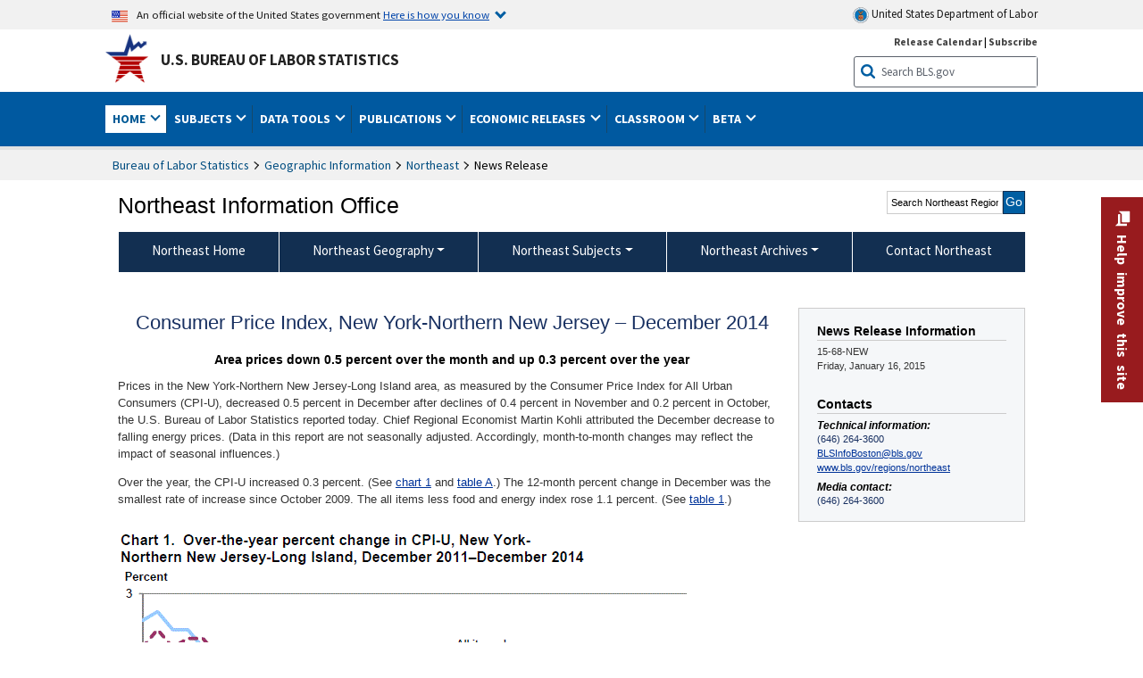

--- FILE ---
content_type: text/html
request_url: https://www.bls.gov/regions/northeast/news-release/2015/consumerpriceindex_newyorkarea_20150116.htm
body_size: 31477
content:
         
		
		
	
            	
				
								    	
		    			
		    		        	            				    	    	



<!DOCTYPE HTML>
<html lang="en-us">	
	<head>
			                                <title>Consumer Price Index, New York-Northern New Jersey – December 2014 : Northeast Information Office : U.S. Bureau of Labor Statistics</title>
							<meta charset="UTF-8">
		
		
				
        <meta property="og:title" content="Consumer Price Index, New York-Northern New Jersey – December 2014">
				<meta property="og:url" href="https://www.bls.gov/regions/northeast/news-release/2015/consumerpriceindex_newyorkarea_20150116.htm">
        <link rel="canonical" href="https://www.bls.gov/regions/northeast/news-release/2015/consumerpriceindex_newyorkarea_20150116.htm">
		<meta property="og:type" content="website">
					<meta name="description" content="Prices in the New York-Northern New Jersey-Long Island area, as measured by the Consumer Price Index for All Urban Consumers (CPI-U), decreased 0.5 percent in December after declines of 0.4 percent in November and 0.2 percent in October." />
			<meta property="og:description" content="Prices in the New York-Northern New Jersey-Long Island area, as measured by the Consumer Price Index for All Urban Consumers (CPI-U), decreased 0.5 percent in December after declines of 0.4 percent in November and 0.2 percent in October." />
		
				

								<meta name="date" content="2015-01-16" />
				
						
		                        				<meta name="keywords" content="" />
				
		    					<meta name="surveys" content="" />
				
		                        					<meta name="programs" content="" />
		
		
				
										
		
						  		  		  			
				
										 
        		         		        		        		        		
    		    		      		  				
				
							        		 				<meta http-equiv="x-ua-compatible" content="IE=Edge" />
					<!-- START include/global/head.stm -->
	<script id="_fed_an_ua_tag" src="https://dap.digitalgov.gov/Universal-Federated-Analytics-Min.js?agency=DOL&subagency=BLS&yt=true"></script>

	<script src="/javascripts/jquery-latest.js"></script>
	<script src="/javascripts/bls-latest.js"></script>
	<script src="/javascripts/jquery-tools.js"></script>
	<script src="/javascripts/jquery-migrate-1.2.1.min.js"></script>
	
	<link rel="stylesheet" href="/assets/bootstrap/latest/bootstrap.min.css">
	<script src="/assets/bootstrap/latest/popper.min.js"></script>
	<script src="/assets/bootstrap/latest/bootstrap.min.js"></script>


	<link rel="stylesheet" type="text/css" href="/stylesheets/bls_combined.css">
	<link rel="stylesheet" type="text/css" href="/stylesheets/bls_content.css">
	<link rel="stylesheet" type="text/css" href="/stylesheets/bls_tables.css">
	<link rel="stylesheet" type="text/css" href="/stylesheets/jquery-tools.css">
	<link rel="stylesheet" type="text/css" href="/stylesheets/bls_nr.css">
    <!--[if lt IE 9]>
		<link href="/stylesheets/ie8-styles.css" media="all" rel="Stylesheet" type="text/css"> 
	<![endif]-->
	<!--[if lt IE 8]>
		<link href="/stylesheets/ie7-styles.css" media="all" rel="Stylesheet" type="text/css"> 
	<![endif]-->
	<!--[if lt IE 7]>
		<link href="/stylesheets/ie6-styles.css" media="all" rel="Stylesheet" type="text/css"> 
		<style>
		body {
			behavior:url(/stylesheets/csshover2.htc);
		}
		</style>			
	<![endif]-->
	<!--[if IE]>
		<style>
		body {
			font-size: expression(1 / (screen.deviceXDPI / 96) * 84 + '%');
		}
		</style>	
	<![endif]-->
	<noscript>
	<link rel="stylesheet" type="text/css" href="/stylesheets/bls_noscript.css">
	</noscript>
	<!--  This means that the browser will (probably) render the width of the page at the width of its own screen. -->
	<meta name="viewport" content="width=device-width, initial-scale=1">

	<meta http-equiv="x-ua-compatible" content="IE=Edge" />
    <meta property="og:image" content="https://www.bls.gov/images/bls_emblem_2016.png" />
	<meta property="og:image:alt" content="BLS Logo">
	<meta name="robots" content="index, follow">
	<meta property="og:locale" content="en_US">
	<meta property="og:site_name" content="Bureau of Labor Statistics">
		<style>
			td.gsc-table-cell-thumbnail{
			display:none !important;
			}
		</style>
	<link rel="apple-touch-icon" sizes="180x180" href="/apple-touch-icon.png" />
	<link rel="icon" type="image/png" href="/favicon-32x32.png" sizes="32x32" />
	<link rel="icon" type="image/png" href="/favicon-16x16.png" sizes="16x16" />
	<link rel="manifest" href="/manifest.json" />
	<link rel="mask-icon" href="/safari-pinned-tab.svg" color="#5bbad5" />
	<meta name="theme-color" content="#ffffff" />
    <!-- END include/global/head.stm -->
				<script>var _rxvar_href = "/regions/northeast/news-release/2015/consumerpriceindex_newyorkarea_20150116.htm";var _rxvar_mobile_href = "";var _rxvar_mobile_locale = "en-us";</script>
						        		        							<!-- custom header: /include/head/regions.stm -->
        								
										<script>var _rxvar_href = "/regions/northeast/news-release/2015/consumerpriceindex_newyorkarea_20150116.htm";var _rxvar_mobile_href = "";var _rxvar_mobile_locale = "en-us";</script>
					<meta http-equiv="x-ua-compatible" content="IE=edge" />

<meta http-equiv="Content-Script-Type" content="type">
<meta http-equiv="Content-Type" content="text/html; charset=iso-8859-1">
<meta http-equiv="content-language" content="en">
<meta name="agency" content="BLS">
<meta name="audience" content="general">

	 <link rel="stylesheet" type="text/css" href="/stylesheets/bls_regions.css">
	 <link rel="stylesheet" type="text/css" href="/stylesheets/bls_nr.css">


<script>
var setTabpanelAccordion=function(){
var _this=this,
 tabsTheme = $('.programs-tabs')[0].outerHTML + $('.programs-panes')[0].outerHTML,
	$nrWrapper=""
this.setMobile=function(){
		$('.programs-tabs').prop('id','accordion1').removeClass('programs-tabs').addClass('accordion').find('li').addClass('card').find('a').wrap('<div class="card-header" />').each(function(){
					$(this).attr({
						'data-toggle': 'collapse',
    					role: 'button',
						'aria-expanded': 'false',
						});
					}).parents('ul.accordion').addClass('bootstrap')
				$('.programs-panes > div').addClass('collapse').attr({'data-parent':'#accordion1', 'style':''}).wrapInner('<div class="card-body" />').each(function(index){ 
					$(this).attr("id","tab-"+index)
					$('.accordion li.card:eq('+index+') a.tab_link').attr({"data-target":"#tab-"+index, "href":"javascript:"}).parent('.card-header').after($(this));
					$('.accordion li.card:eq(0) a.tab_link').attr("aria-expanded","true").parent('.card-header').next('.collapse ').addClass('show').attr('style', '')
				})
				$('.programs-panes').remove();
				$('.collapse').on('shown.bs.collapse', function (e) {
    				var $panel = $(this).closest('.card');
					$('html,body').animate({
        			scrollTop: $panel.offset().top
    				}, 100); 
					resizeMaps();
				}); 

	$nrWrapper= ($('.news-release-wrapper').first().length) ? $('.news-release-wrapper').first()  : ""
	if($nrWrapper) $nrWrapper.prependTo($nrWrapper.parent('div.card-body'))
}
this.initTabpanel=function(obj){  obj.tabs("div.programs-panes > div"); 
                       var api = obj.data("tabs");
                       obj.click(function(e){
						    e.preventDefault();
                            obj.find("li").removeClass("current");
                            $(this).find( "li:nth-child(" + (Number(api.getIndex()) + 1) + ")").addClass("current");
                       });
          }
this.adjustTemplate=function(){
	if (window.matchMedia("(max-width: 850px)").matches) _this.setMobile()
	else {if($('.accordion').length){ $(".accordion").replaceWith(tabsTheme);_this.initTabpanel($("ul.programs-tabs"));}							}

}
this.screenResize=function(){ $(window).resize(function() {_this.adjustTemplate()})}
this.adjustTemplate();
this.screenResize();
	resizeMaps();
}
var screenElementsAdjustment = function(itemObj,posObj){
		var _this=this;
		this.setTemplate=function(){
			if (window.matchMedia("(max-width: 767px)").matches){
				itemObj.insertAfter(posObj.length>1?posObj[0]:posObj);
			}else{
				itemObj.insertBefore(posObj.length>1?posObj[1]:posObj);		
			}
	 	}
		this.screenResize=function(){$(window).resize(function() {_this.setTemplate()}) }
		this.setTemplate();	
		this.screenResize();
		resizeMaps();
	}

function resizeMaps(){
$('map').each(function(){
	$(this).imageMapResize();
	});
}

$(document).ready(function(){ 
	$(window).resize();

	if($(".state-page #programs-news-releases").length){

		fel = $('.announcement').length ? $('.announcement') : $('.state-page > div:first-child');
		

		screenElementsAdjustment($('#programs-news-releases'), [fel, $('#economic-summary').parent()]);
	
	

	}
	if($('#secondary-content-float-outer').length){
		var myscreenAdjustment= screenElementsAdjustment($('#secondary-content-float-outer'), $('#nr_title'));
	}

	if(window.location.pathname.indexOf("geodef.htm") > -1){$('table').addClass('colMobView'); return false;}
	$('table').each(function(){$(this).wrap('<div class="tScrollX"></div>')})
							 
							})
$(window).bind("load", function() {	if ($('.programs-tabs').length){ var mysetTabpanelAccordion=new setTabpanelAccordion();} })
$(window).resize(function(){
	resizeMaps();
});

</script>


					  
		

<script src="/assets/highcharts/latest/highcharts.js"> </script>
<script src="/assets/highcharts/latest/modules/map.js"></script>
<script src="/assets/highcharts/latest/modules/data.js"></script>
<script src="/assets/highcharts/latest/modules/exporting.js"></script>
<script src="/assets/highcharts/latest/modules/offline-exporting.js"></script>
<script src="/assets/highcharts/latest/modules/accessibility.js"></script>
<script src="/assets/highcharts/latest/modules/pattern-fill.js"></script>
<script src="/javascripts/filesaver.js"></script>


				
	</head>

	<body class="layout-fixed">
				


		
					<!-- DOL BANNER START -->
<header > <!-- Header is closed at the end of BLS banner -->
		<a class="skiplink" href="#startcontent">Skip to Content</a>

		<div id="usa-banner-wrapper">
<div id="usa-banner" class="bootstrap standard-width">
	<div class="content">
	<div class="USA-flag-link">
	<img src="https://www.dol.gov/themes/opa_theme/img/flag-favicon-57.png" alt="U.S. flag">
	<p>An official website of the United States government 
	  
	<button type="button" data-toggle="collapse" data-target="#usaBanner" aria-expanded="false" aria-controls="usaBanner">Here is how you know <span class="oi" data-glyph="chevron-bottom"></span></button>
	</p>
	</div>
		<a href="https://www.dol.gov/" id="dolHolder" class="dolHolder" target="_blank"><img src="https://www.dol.gov/themes/opa_theme/img/logo-primary.svg" alt="Department of Labor Logo"/>  United States Department of Labor</a>
	</div>
	
	<div class="collapse " id="usaBanner">	
	<div class="row">
	<div class="col-md-6">
		<img src="https://www.dol.gov/themes/opa_theme/img/icon-dot-gov.svg" alt="Dot gov">

		<p>
			<strong>The .gov means it's official.</strong>
			<br> Federal government websites often end in .gov or .mil. Before sharing sensitive information,
			make sure you're on a federal government site.
		</p>
	</div>

	<div class="col-md-6">
	<img class="usa-banner-icon usa-media_block-img" src="https://www.dol.gov/themes/opa_theme/img/icon-https.svg" alt="Https">
	
		<p>
			<strong>The site is secure.</strong>
			<br> The
			<strong>https://</strong> ensures that you are connecting to the official website and that any
			information you provide is encrypted and transmitted securely.
		</p>
	</div>
	</div>
	</div>		
</div>
</div>



<!-- DOL BANNER END -->


				
							<div id="bls-banner-wrapper">
<div id="top"></div>
		<div class="bootstrap standard-width">
<div>
  <div id="bls-banner" class="row">
    <div id="bls-banner-emblem" class="col-sm-12 col-md-7">
      <a href="https://www.bls.gov/">U.S. Bureau of Labor Statistics</a>
    </div>
    <div id="bls-banner-right" class="col-sm-12 col-md-5 d-none d-md-block">
<div id="bls-banner-links"><a href="/schedule/news_release/">Release Calendar</a> | <a href="javascript:window.open('https://public.govdelivery.com/accounts/USDOLBLS/subscriber/new ','Popup','width=800,height=500,toolbar=no,scrollbars=yes,resizable=yes'); void('');" onclick="window.status='Subscribe'; return true" onmouseover="window.status='Subscribe'; return true" onmouseout="window.status=''; return true" id="social-email-1" title="Subscribe to BLS E-mail Updates" aria-label="Subscribe to BLS E-mail Updates">Subscribe</a></div> 
      <div id="bls-banner-search1" class="bls-banner-search">
        <form method="get" action="/search/query">
		  <label for="bls-banner-search-submit1" class="invisible">Search button</label>
          <input type="image" src="/images/buttons/search_button_blue_16.png" name="term" id="bls-banner-search-submit1" alt="BLS Search Submit" title="Submit" >
		  <label for="bls-banner-search-input1" class="invisible">Search:</label>
          <input name="query" type="text" id="bls-banner-search-input1" value="Search BLS.gov" title="Search Input" onclick="this.value=''; this.onclick = null;">

        </form>
      </div>
    </div>
    <div class="clearfloat"></div>
  </div>
</div>
</div>
</div>
</header> <!-- Header is opened at the begining of DOL banner -->
				
		
							

<div id="main-nav-wrapper">
	<div id="main-nav-container">
		<div>
			
<div class="bootstrap standard-width">
<nav aria-label="top-level navigation menu" class="navbar navbar-expand-md">

  <button class="navbar-toggler" type="button" data-toggle="collapse" data-target="#navbarSupportedContent" aria-controls="navbarSupportedContent" aria-expanded="false" aria-label="Toggle navigation menu">
    <span class="navbar-toggler-icon">Menu</span>
  </button>
  <div class="collapse navbar-collapse" id="navbarSupportedContent">
  


<ul class="nojs navbar-nav mr-auto">
	  <li class="dropdownSearch"><div id="bls-banner-search" class="dropdown-search">
        <form method="get" action="/search/query">
		  <label for="bls-banner-search-submit" class="invisible">Search button</label>
          <input type="image" src="/images/buttons/search_button_blue_20.png" name="term" id="bls-banner-search-submit" alt="BLS Search Submit" title="Submit">
		  <label for="bls-banner-search-input" class="invisible">Search:</label>
          <input name="query" type="text" id="bls-banner-search-input" value="Search BLS.gov" title="Search Input" onclick="this.value=''; this.onclick = null;">

        </form>
      </div>
	  <div class="bls-banner-links-mob"><a href="/schedule/news_release/">Release Calendar</a> | <a href="javascript:window.open('https://public.govdelivery.com/accounts/USDOLBLS/subscriber/new ','Popup','width=800,height=500,toolbar=no,scrollbars=yes,resizable=yes'); void('');" onclick="window.status='Subscribe'; return true" onmouseover="window.status='Subscribe'; return true" onmouseout="window.status=''; return true" id="social-email-2" title="Subscribe to BLS E-mail Updates" aria-label="Subscribe to BLS E-mail Updates">Subscribe</a></div>
	
	</li>
    <li class="nav-item dropdown active"><a class="nav-link dropdown-toggle" href="https://www.bls.gov/" id="navbarDropdown1" role="button" data-toggle="dropdown" aria-haspopup="true" aria-expanded="false">Home <span class="circle-arrow"></span></a>
        <div class="dropdown-menu" aria-labelledby="navbarDropdown1"><!-- ********************************************** Begin Home Tab LIST ****************************************** -->
<!-- 1st column -->
<div class="main-nav-submenu" id="submenu-home">
	<ul class="main-nav-submenu-inn">
	
		<li class="heading"><a href="/bls/about-bls.htm" aria-label="About BLS">About BLS</a></li>
		<li><a href="/bls/history/home.htm" aria-label="BLS History">History</a></li>	
		<li><a href="/bls/senior_staff/home.htm" aria-label="Our Leadership">Our Leadership</a></li>
		<li><a href="/bls/bls_budget_and_performance.htm" aria-label="Budget and Performance">Budget and Performance</a></li>		
		<li><a href="/bls/faqs.htm" aria-label="Questions and Answers">Questions and Answers</a></li>	
		<li><a href="/bls/topicsaz.htm" aria-label="A-Z Index">A-Z Index</a></li>	
		<li><a href="/bls/glossary.htm" aria-label="Glossary">Glossary</a></li>	
		<li><a href="/bls/bls-speakers/" aria-label="BLS Speakers Available">BLS Speakers Available</a></li>
		<li><a href="/errata/" aria-label="Errata">Errata</a></li>  				
		<li><a href="/bls/contact.htm" aria-label="Contact BLS">Contact BLS</a></li>	

	</ul>	
	<!-- 2nd column -->	
<ul class="main-nav-submenu-inn">	
		<li class="heading"><a href="/bls/overview.htm" aria-label="Overview of BLS Statistics">Overview of BLS Statistics</a></li>
		<li><a href="/information-guide/home.htm" aria-label="Guide to Programs & Services">Guide to Programs &amp; Services</a></li>
		<li><a href="/bls/demographics.htm" aria-label="Demographics Data">Demographics</a></li>
		<li><a href="/bls/industry.htm" aria-label="Statistics by Industries">Industries</a></li>
		<li><a href="/bls/business.htm" aria-label="Statistics on Business Costs">Business Costs</a></li>
		<li><a href="/bls/occupation.htm" aria-label="Statistics by Occupations">Occupations</a></li>
		<li><a href="/bls/geography.htm" aria-label="Statistics by Geography">Geography</a></li>	
	
	</ul>
	<!-- 3rd column -->
	<ul class="main-nav-submenu-inn">
		<li class="heading"><a href="/audience/" aria-label="Resources For">Resources For</a></li>
		<li><a href="/audience/business.htm" aria-label="Resources for Business Leaders">Business Leaders</a></li>
		<li><a href="/audience/consumers.htm" aria-label="Resources for Consumers">Consumers</a></li>
		<li><a href="/audience/developers.htm" aria-label="Developers site">Developers</a></li>
		<li><a href="/audience/economists.htm" aria-label="Economists or Economic Analyst">Economists</a></li>
		<li><a href="/audience/investors.htm" aria-label="Resources for Financial Investors">Investors</a></li>
		<li><a href="/audience/jobseekers.htm" aria-label="Resources for Jobseekers">Jobseekers</a></li>
		<li><a href="/audience/media.htm" aria-label="Media">Media</a></li>
		<li><a href="/audience/policy.htm" aria-label="Resources for Public Policymakers">Public Policymakers</a></li>
		<li><a href="/audience/researcher.htm" aria-label="Researcher">Researcher</a></li>		
		<li><a href="/audience/students.htm" aria-label="Resources for Students & Teachers">Students &amp; Teachers</a></li>
		<li><a href="/respondents/" aria-label="Survey Respondents">Survey Respondents</a></li>
	</ul>
</div>

<!-- ***********************************************End Home Tab LIST ******************************************** --> 

</div>
    </li>
    <li class="nav-item dropdown"><a class="nav-link dropdown-toggle" href="/bls/proghome.htm" id="navbarDropdown2" role="button" data-toggle="dropdown" aria-haspopup="true" aria-expanded="false">Subjects <span class="circle-arrow"></span></a>
        <div class="dropdown-menu" aria-labelledby="navbarDropdown2"><!-- ************************************* Begin SUBJECTS TAB list ****************************************** -->
<!-- 1st column -->
<div class="main-nav-submenu" id="submenu-programs">
	<ul class="main-nav-submenu-inn">
		<li class="heading"><a href="/bls/inflation.htm" aria-label="Statistics on Inflation & Prices">Inflation &amp; Prices</a></li>
		<li><a href="/cpi/" aria-label="Consumer Price Index ">Consumer Price Index</a></li>
		<li><a href="/ppi/" aria-label="Producer Price Indexes">Producer Price Indexes</a></li>
		<li><a href="/mxp/" aria-label="Import/Export Price Indexes">Import/Export Price Indexes</a></li>
		<li><a href="/bls/escalation.htm" aria-label="Contract Escalation">Contract Escalation</a></li>
		<li><a href="/pir/" aria-label="Price Index Research">Price Index Research</a></li>
		<li class="heading"><a href="/bls/wages.htm" aria-label="Statistics on Pay & Benefits">Pay &amp; Benefits</a></li>
		<li><a href="/eci/" aria-label="Employment Cost Index">Employment Cost Index</a></li>
		<li><a href="/ecec/home.htm" aria-label="Employer Costs for Employee Compensation">Employer Costs for Employee Compensation</a></li>
						<li><a href="/oes/" aria-label="Wage Data by Occupation">Wage Data by Occupation</a></li>
		<li><a href="/cps/earnings.htm#demographics" aria-label="Earnings by Demographics">Earnings by Demographics</a></li>
		<li><a href="/ces/" aria-label="Earnings by Industry">Earnings by Industry</a></li>
		<li><a href="https://www.bls.gov/cew/" aria-label="County Wages">County Wages</a></li>  <!--full path is needed since they have a folder on the data server-->
		<li><a href="/ebs/" aria-label="Employee Benefits Survey">Benefits</a></li>
		<li><a href="/mwe/" aria-label="Modeled Wage Estimates">Modeled Wage Estimates</a></li>		
		<li><a href="/crp/" aria-label="Compensation Research & Program Development">Compensation Research</a></li>
		<li><a href="/wsp/" aria-label="Strikes & Lockouts">Strikes &amp; Lockouts </a></li>
		<li><a href="/wrp/" aria-label="Wage Records from Unemployment Insurance">Wage Records from Unemployment Insurance</a></li>
		<li class="heading"><a href="/ors/" aria-label="Occupational Requirements Survey">Occupational Requirements</a></li>		
	</ul>
	<!-- 2nd column -->
	<ul class="main-nav-submenu-inn">
		<li class="heading"><a href="/bls/unemployment.htm" aria-label="Statistics on Unemployment">Unemployment</a></li>
		<li><a href="/cps/" aria-label="National Unemployment Rate">National Unemployment Rate </a></li>
		<li><a href="/lau/" aria-label="State & Local Unemployment Rates">State &amp; Local Unemployment Rates </a></li>
		<li><a href="/ers/" aria-label="Unemployment Research">Unemployment Research</a></li>
		<li class="heading"><a href="/bls/employment.htm" aria-label="Statistics on Employment">Employment</a></li>
		<li><a href="/ces/" aria-label="National Employment Statistics">National Employment </a></li>
		<li><a href="/sae/" aria-label="State & Local Employment, Hours, and Earnings">State &amp; Local Employment </a></li>
		<li><a href="https://www.bls.gov/cew/" aria-label="County Employment">County Employment </a></li> <!--full path is needed since they have a folder on the data server-->
		<li><a href="/cps/" aria-label="Worker Characteristics">Worker Characteristics </a></li>
		<li><a href="/air/" aria-label="American Indian Report">American Indian Report</a></li>
		<li><a href="/emp/" aria-label="Employment Projections">Employment Projections </a></li>
		<li><a href="/jlt/" aria-label="Job Openings & Labor Turnover Survey">Job Openings &amp; Labor Turnover Survey </a></li>
		<li><a href="/brs/" aria-label="Business Response Survey">Business Response Survey</a></li>
		<li><a href="/oes/" aria-label="Employment by Occupation">Employment by Occupation </a></li>
		<li><a href="/nls/" aria-label="Work Experience Over Time">Work Experience Over Time </a></li>
		<li><a href="/bdm/" aria-label="Business Employment Dynamics">Business Employment Dynamics </a></li>
		<li><a href="/fdi/" aria-label="Foreign Direct Investment">Foreign Direct Investment </a></li>
		<li><a href="/ers/" aria-label="Employment Research and Program Development">Employment Research</a></li>
		<li class="heading"><a href="/iif/" aria-label="Workplace Injuries, Illnesses, and Fatalities">Workplace Injuries</a></li>
	</ul>
	<!-- 3rd column -->
	<ul class="main-nav-submenu-inn">
		<li class="heading"><a href="/bls/productivity.htm" aria-label="Productivity Statistics">Productivity</a></li>
		<li><a href="/productivity/" aria-label="Labor and Total Factor Productivity">Labor and Total Factor Productivity</a></li>
		<li><a href="/dpr/" aria-label="Productivity Research and Program Development">Productivity Research</a></li>
		<li class="heading"><a href="/bls/spending.htm" aria-label="Statistics on Spending & Time Use">Spending &amp; Time Use</a></li>
		<li><a href="/cex/" aria-label="Consumer Expenditures Surveys">Consumer Expenditures </a></li>
		<li><a href="/tus/" aria-label="How Americans Spend Time Survey">How Americans Spend Time</a></li>			
		<li class="heading"><a href="/bls/international.htm" aria-label="International Data and Technical Cooperation">International</a></li>
		<li><a href="/itc/" aria-label="International Technical Cooperation">International Technical Cooperation</a></li>
		<li><a href="/mxp/" aria-label="Import/Export Price Indexes">Import/Export Price Indexes</a></li>
		<li class="heading"><a href="/regions/" aria-label="Geographic Information">Geographic Information</a></li>
		<li><a href="/regions/northeast/" aria-label="Northeast (Boston-New York) Information Office">Northeast (Boston-New York)</a></li>
		<li><a href="/regions/mid-atlantic/" aria-label="Mid-Atlantic (Philadelphia) Information Office">Mid-Atlantic (Philadelphia)</a></li>
		<li><a href="/regions/southeast/" aria-label="Southeast (Atlanta) Information Office">Southeast (Atlanta)</a></li>
		<li><a href="/regions/midwest/" aria-label="Midwest (Chicago) Information Office">Midwest (Chicago)</a></li>
		<li><a href="/regions/southwest/" aria-label="Southwest (Dallas) Information Office">Southwest (Dallas)</a></li>
		<li><a href="/regions/mountain-plains/" aria-label="Mountain-Plains (Kansas City) Information Office">Mountain-Plains (Kansas City)</a></li>
		<li><a href="/regions/west/" aria-label="West (San Francisco) Information Office">West (San Francisco)</a></li>
	</ul>
</div>
<!-- **************************************End SUBJECT AREAS ******************************************** --> 
	</div>	
    </li>
    <li class="nav-item dropdown"><a class="nav-link dropdown-toggle" href="/data/" id="navbarDropdown3" role="button" data-toggle="dropdown" aria-haspopup="true" aria-expanded="false">Data Tools <span class="circle-arrow"></span></a>
        <div class="dropdown-menu" aria-labelledby="navbarDropdown3"><!-- ******************************************** Begin DATA TOOLS LIST ****************************************** -->
<div class="main-nav-submenu"  id="submenu-data">
    <ul class="main-nav-submenu-inn">
        <li class="heading"><a href="/data/tools.htm" aria-label="Data Retrieval Tools Databases, Tables & Calculators by Subject">Data Retrieval Tools</a></li>
		<li><a href="https://data.bls.gov/toppicks?code=&survey=bls" aria-label="BLS Popular Series Top Picks">BLS Popular Series</a></li>
		<li><a href="https://data.bls.gov/series-report" aria-label="Series Report">Series Report</a></li>
		<li><a href="/data/home.htm" aria-label="Top Picks, One Screen, Multi-Screen, and Maps" >Top Picks, One Screen, Multi-Screen, and Maps</a></li>
		<li><a href="https://data.bls.gov/dataQuery/search" aria-label="Data Finder">Data Finder</a></li>
		<li><a href="/developers/home.htm" aria-label="Public Data API Programming Interface">Public Data API</a></li>

    </ul>
    <!-- 2nd column -->
    <ul class="main-nav-submenu-inn">
        <li class="heading"><a href="/data/apps.htm" aria-label="Charts and Applications">Charts and Applications</a></li>
		<li><a href="/charts/home.htm" aria-label="Charts for Economic News Releases">Charts for Economic News Releases</a></li>	
		<li><a href="/data/inflation_calculator.htm" aria-label="CPI Inflation Calculator">CPI Inflation Calculator</a></li>	
		<li><a href="https://data.bls.gov/iirc/" aria-label="Injury and Illness Calculator">Injury and Illness Calculator</a></li>		
		<li><a href="https://data.bls.gov/apps/compensation-comparison-matrix/home.htm" aria-label="Pay Measure Comparison">Pay Measure Comparison</a></li>
		<li><a href="https://data.bls.gov/apps/demographic-comparison-matrix/home.htm" aria-label="Demographic Data Sources">Demographic Data Sources</a></li>
		<li><a href="https://data.bls.gov/apps/covid-dashboard/home.htm" aria-label="COVID-19 Economic Trends">COVID-19 Economic Trends</a></li>
		<li><a href="https://data.bls.gov/apps/industry-productivity-viewer/home.htm" aria-label="Industry Productivity Viewer" >Industry Productivity Viewer</a></li>
		<li><a href="https://data.bls.gov/cew/apps/data_views/data_views.htm#tab=Tables" aria-label="Employment and Wages Data Viewer">Employment and Wages Data Viewer</a></li>
		<li><a href="https://data.bls.gov/cew/apps/bls_naics/bls_naics_app.htm" aria-label="Industry Finder from the Quarterly Census of Employment and Wages">Industry Finder from the Quarterly Census of Employment and Wages</a></li>
	
    </ul>
	<!-- 3rd column -->
	<ul class="main-nav-submenu-inn">
	    <li class="heading"><a href="/data/tables.htm" aria-label="Customized Tables">Customized Tables</a></li>
		<li><a href="/eag/eag.us.htm" aria-label="U.S. Economy at a Glance">U.S. Economy at a Glance</a></li>
		<li><a href="/eag/home.htm" aria-label="Regions, States & Areas at a Glance">Regions, States &amp; Areas at a Glance</a></li>
		<li><a href="/iag/home.htm" aria-label="Industry at a Glance">Industry at a Glance</a></li>			
		<li><a href="https://download.bls.gov/pub/time.series/" aria-label="Text Files">Text Files</a></li>
		<li><a href="/data/#historical-tables" aria-label="Historical News Release Tables">News Release Tables</a></li>
		
		<li class="heading"><a href="/bls/moredata.htm" aria-label="More Sources of Data">More Sources of Data</a></li>
		<li><a href="/rda/home.htm" aria-label="Bureau of Labor Statistics Restricted Data Access">Restricted Data Access</a></li>
		<li><a href="/data/archived.htm" aria-label="Discontinued Databases">Discontinued Databases </a></li>
		<li><a href="/help/hlpform1.htm" aria-label="Questions & Answers regarding Bureau of Labor Statistics website data retrieval tools">Questions &amp; Answers</a></li>
		<li><a href="/help/notice.htm" aria-label="Special Notices">Special Notices </a></li>	
	</ul>
</div>
<!-- *********************************************End DATABASES and TOOLS LIST ******************************************** --></div>
    </li>
    <li class="nav-item dropdown"><a class="nav-link dropdown-toggle" href="/opub/" id="navbarDropdown4" role="button" data-toggle="dropdown" aria-haspopup="true" aria-expanded="false">Publications <span class="circle-arrow"></span></a>
        <div class="dropdown-menu" aria-labelledby="navbarDropdown4"><!-- ********************************************** Begin PUBLICATIONS LIST ****************************************** -->
<div class="main-nav-submenu"  id="submenu-pubs">    
    <ul class="main-nav-submenu-inn"> 
		<li class="heading"><a href="/opub/" aria-label="Latest Publications">Latest Publications</a></li>
		<li><a href="/opub/ted/" aria-label="The Economics Daily">The Economics Daily</a></li>
		<li><a href="/opub/mlr/" aria-label="Monthly Labor Review">Monthly Labor Review</a></li>
		<li><a href="/opub/btn/" aria-label="Beyond the Numbers">Beyond the Numbers</a></li>
		<li><a href="/spotlight/" aria-label="Spotlight on Statistics">Spotlight on Statistics</a></li>
		<li><a href="/opub/reports" aria-label="Bureau of Labor Statistics Reports">Reports</a></li>
		<li><a href="/blog/" aria-label="Commissioner's Corner">Commissioner's Corner</a></li>
		<li><a href="/video/" aria-label="Videos">Videos</a></li>
		<li><a href="/careeroutlook/" aria-label="Career Outlook">Career Outlook</a></li>		
    </ul>
    <!-- 2nd column -->
    <ul class="main-nav-submenu-inn">
		<li><a href="/ooh/" aria-label="Occupational Outlook Handbook">Occupational Outlook Handbook</a></li>
		<li><a href="/opub/geographic-profile/" aria-label="Geographic Profile">Geographic Profile</a></li>
		<li><a href="/opub/hom/" aria-label="Handbook of Methods">Handbook of Methods</a></li>
		<li><a href="/osmr/research-papers/" aria-label="Research Papers - Office of Survey Methods Research">Research Papers</a></li>
		<li><a href="/opub/copyright-information.htm" aria-label="Copyright Information">Copyright Information</a></li>
		<li><a href="/opub/opbinfo.htm" aria-label="Contact & Help">Contact &amp; Help </a></li>
		<li><a href="/opub/update.htm" aria-label="Weekly Update">Weekly Update</a></li>		
    </ul>
</div>
<!-- ***********************************************End PUBLICATIONS LIST ******************************************** --> </div>
    </li>
    <li class="nav-item dropdown"><a class="nav-link dropdown-toggle" href="/bls/newsrels.htm" id="navbarDropdown5" role="button" data-toggle="dropdown" aria-haspopup="true" aria-expanded="false">Economic Releases <span class="circle-arrow"></span></a>
        <div class="dropdown-menu" aria-labelledby="navbarDropdown5"><!-- ********************************************** Begin ECONOMIC RELEASES LIST ****************************************** -->
<!-- 1st column -->

<div class="main-nav-submenu" id="submenu-news">
    <ul class="main-nav-submenu-inn">
        <li class="heading"><a href="/bls/newsrels.htm#latest-releases" aria-label="Latest Releases">Latest Releases</a></li>
		<li class="heading"><a href="/bls/newsrels.htm#major" aria-label="Major Economic Indicators">Major Economic Indicators</a></li>
		<li class="heading"><a href="/schedule/news_release/" aria-label="Schedules for news Releases">Schedules for news Releases</a></li>
		<li><a href="/schedule/" aria-label="Release Calendar By Month">By Month</a></li>
		<li><a href="/schedule/schedule/by_prog/all_sched.htm" aria-label="Release Calendar By News Release">By News Release</a></li>
		<li><a href="/schedule/news_release/current_year.asp" aria-label="Release Calendar Current Year">Current Year</a></li>
		<li><a href="/bls/archived_sched.htm" aria-label="Schedules for Selected Bureau of Labor Statistics Economic News Releases for Prior Years">Prior Years</a></li>
		<li class="heading"><a href="/bls/news-release/" aria-label="Archived News Releases">Archived News Releases</a></li>
    </ul>
    <!-- 2nd column -->
    <ul class="main-nav-submenu-inn">
        <li class="heading"><a href="/bls/newsrels.htm#OEUS" aria-label="Employment & Unemployment">Employment &amp; Unemployment</a></li>
		<li><a href="/bls/newsrels.htm#OEUS" aria-label="Monthly">Monthly</a></li>
		<li><a href="/bls/newsrels.htm#OEUS" aria-label="Quarterly, annual, and other">Quarterly, annual, and other</a></li>
		<li class="heading"><a href="/bls/newsrels.htm#OPLC" aria-label="Inflation & Prices"> Inflation &amp; Prices</a></li>
		<li class="heading"><a href="/bls/newsrels.htm#OCWC" aria-label="Pay & Benefits & Workplace Injuries">Pay &amp; Benefits &amp; Workplace Injuries</a></li>
		<li class="heading"><a href="/bls/newsrels.htm#OPT" aria-label="Productivity & Technology">Productivity &amp; Technology</a></li>
		<li class="heading"><a href="/bls/newsrels.htm#OEP" aria-label="Employment Projections">Employment Projections</a></li>
		<li class="heading"><a href="/bls/newsrels.htm#NEWS" aria-label="Regional News Releases">Regional News Releases</a></li>
    </ul>
</div></div>
    </li>
    <li class="nav-item dropdown"><a class="nav-link dropdown-toggle" href="/k12/" id="navbarDropdown6" role="button" data-toggle="dropdown" aria-haspopup="true" aria-expanded="false">Classroom <span class="circle-arrow"></span></a>
        <div class="dropdown-menu" aria-labelledby="navbarDropdown6"><!-- ********************************************** Begin Students Tab LIST ****************************************** -->
<div class="main-nav-submenu" id="submenu-students">
	<ul class="main-nav-submenu-inn">
		<li class="heading"><a href="/k12/" aria-label="K-12 Student & Teacher Resources">K-12 Student &amp; Teacher Resources</a></li>		
        <li><a href="/k12/games/" aria-label="Games & Quizzes">Games &amp; Quizzes</a></li>
		<li><a href="/k12/students/" aria-label="Student's Desk">Student&apos;s Desk</a></li>
		<li><a href="/k12/teachers/" aria-label="Teacher's Desk">Teacher&apos;s Desk</a></li>
		<li><a href="/k12/faq.htm" aria-label="Questions & Answers">Questions &amp; Answers</a></li>
    </ul>
</div>
<!-- ***********************************************End Students Tab LIST ******************************************** --></div>
    </li>
    <li class="nav-item dropdown"><a class="nav-link dropdown-toggle" href="/beta/" id="navbarDropdown7" role="button" data-toggle="dropdown" aria-haspopup="true" aria-expanded="false">Beta <span class="circle-arrow"></span></a>
        <div class="dropdown-menu" aria-labelledby="navbarDropdown7"><!-- ***********************************************Start BETA LIST ******************************************** -->

<div class="main-nav-submenu" id="submenu-beta">
  <ul class="main-nav-submenu-inn">
    <li class="heading"><a href="/beta/redesigned-news-releases.htm" aria-label="Redesigned News Releases">Redesigned News Releases</a></li>
  </ul>
</div>
<!-- ***********************************************End BETA LIST ******************************************** --></div>
    </li>

</ul>


  </div>
</nav>
</div>


		</div>
		<div class="clearfloat"></div>
	</div>
</div>

				
		
						<div id="wrapper-outer" role="main">
		<div id="wrapper">
			<div id="container">
				

		
				
				
						<div class="clearfloat" id="startcontent"></div>
	<div id="main-content-full-width" class="main-content">
		<div id="bodytext" class="verdana md">
		

		
						
				
						<section aria-label="content">

<!-- PERCUSSION INNER START -->
															 
						
				
															


    								
    					    																													    	
<style>
.programs-breadcrumbs{display:none;}
.main-content{padding-top:0px;}
</style>
                <div id="programs-banner">
                 <h1>Northeast Information Office</h1>
				 <div id="regions-social-search-box">
				 <div class="article-tools-box social-media">
                   <span class="social-media">
                   <span>SHARE ON:</span>
                   <a class="share_facebook" href="javascript:void(0);"><img title="Facebook" alt="share on facebook" src="/images/icons/facebook.png"></a>
                   <a class="share_twitter" href="javascript:void(0);"><img title="Twitter" alt="share on twitter" src="/images/icons/twitter.png"></a>
                   <a class="share_linkedin" href="javascript:void(0);"><img title="LinkedIn" alt="share on linkedin" src="/images/icons/linkedin.png"></a>
                 </span>
                </div>
				 <form action="/search/query" id="search-secondary-nav-form" method="get">
                    <input type="hidden" name="prefix" id="search-secondary-nav-category" value="https://www.bls.gov/regions/northeast">
                    <label for="search-secondary-nav-query" class="invisible">Search Northeast Region</label>
					<input type="text" name="query" id="search-secondary-nav-query" value="Search Northeast Region" onclick="this.value=''; this.onclick = null;">
                    <input type="submit" name="submit" id="search-secondary-nav-submit" value="Go">
                 </form>
				 </div>
				                  <div class="clearfloat"></div>
 
				 				 
                 
<div class="bootstrap standard-width">
<nav class="navbar navbar-expand-md programsNavBar five" aria-label="secondary-nav">
  <ul class="navbar-nav" role="menu">
			        					<li class="nav-item" role="none">
        																						<a role="menuitem" class="nav-link progNav" href="/regions/northeast/" style="margin-left: 0; padding-top:10px; padding-bottom:10px">Northeast Home</a>
				</li>        							        					<li class="nav-item dropdown" role="none">
        																						<a data-toggle="dropdown" aria-haspopup="true" aria-expanded="false" class="dropdown-toggle nav-link progNav" href="javascript:" style="padding-top:10px; padding-bottom:10px">Northeast Geography</a>
				        			        	        		<div class="dropdown-menu" role="menu">                                								<a class="dropdown-item" role="menuitem" href="/regions/northeast/connecticut.htm">Connecticut</a> 
								        			        	        		                                								<a class="dropdown-item" role="menuitem" href="/regions/northeast/maine.htm">Maine</a> 
								        			        	        		                                								<a class="dropdown-item" role="menuitem" href="/regions/northeast/massachusetts.htm">Massachusetts</a> 
								        			        	        		                                								<a class="dropdown-item" role="menuitem" href="/regions/northeast/new_hampshire.htm">New Hampshire</a> 
								        			        	        		                                								<a class="dropdown-item" role="menuitem" href="/regions/northeast/new_york.htm">New York</a> 
								        			        	        		                                								<a class="dropdown-item" role="menuitem" href="/regions/northeast/puerto_rico.htm">Puerto Rico</a> 
								        			        	        		                                								<a class="dropdown-item" role="menuitem" href="/regions/northeast/rhode_island.htm">Rhode Island</a> 
								        			        	        		                                								<a class="dropdown-item" role="menuitem" href="/regions/northeast/vermont.htm">Vermont</a> 
								        			        	        		                                								<a class="dropdown-item" role="menuitem" href="/regions/northeast/virgin_islands.htm">Virgin Islands</a> 
								</div></li>        																        					<li class="nav-item dropdown" role="none">
        																						<a data-toggle="dropdown" aria-haspopup="true" aria-expanded="false" class="dropdown-toggle nav-link progNav" href="javascript:" style="padding-top:10px; padding-bottom:10px">Northeast Subjects</a>
				        			        	        		<div class="dropdown-menu" role="menu">                                								<a class="dropdown-item" role="menuitem" href="/regions/northeast/subjects.htm#tab-1">Inflation, Prices &amp; Spending</a> 
								        			        	        		                                								<a class="dropdown-item" role="menuitem" href="/regions/northeast/subjects.htm#tab-2">Pay &amp; Benefits</a> 
								        			        	        		                                								<a class="dropdown-item" role="menuitem" href="/regions/northeast/subjects.htm#tab-3">Employment &amp; Unemployment</a> 
								        			        	        		                                								<a class="dropdown-item" role="menuitem" href="/regions/northeast/subjects.htm#tab-4">Workplace Injuries</a> 
								</div></li>        											        					<li class="nav-item dropdown" role="none">
        																						<a data-toggle="dropdown" aria-haspopup="true" aria-expanded="false" class="dropdown-toggle nav-link progNav" href="javascript:" style="padding-top:10px; padding-bottom:10px">Northeast Archives</a>
				        			        	        		<div class="dropdown-menu" role="menu">                                								<a class="dropdown-item" role="menuitem" href="/regions/northeast/news-release/">News Releases</a>
								        			        	        		                                								<a class="dropdown-item" role="menuitem" href="/regions/northeast/cpi-summary/">CPI Summaries</a>
								        			        	        		                                								<a class="dropdown-item" role="menuitem" href="/regions/northeast/notices/">Notices</a>
								</div></li>        										        					<li class="nav-item" role="none">
        																						<a role="menuitem" class="nav-link progNav" href="/regions/northeast/contact.htm" style="margin-right: 0; padding-top:10px; padding-bottom:10px">Contact Northeast</a>
				</li>        				  </ul>
</nav>
</div>

				
             </div>
                   


<script>
var region_number = "ro1";
</script>
<style>
a#content{
width:auto;
}
</style>        
<div class="newsrelease-page" id="programs-main-content"> 
<div class="programs-breadcrumbs">
<a href="https://www.bls.gov">Bureau of Labor Statistics</a> &gt; <a href="/regions/home.htm">Geographic Information</a> &gt;
	
            <a href="/regions/northeast/home.htm">Northeast</a> &gt;  <span>News Release</span>      
			</div>  
<div class="verdana md">
	<div id="nr">
				
		<div id="secondary-content-float-outer">
			<div class="secondary-content">
				<div id="nr_info">
					<span class="heading">News Release Information</span>
					<p id="usdl">15-68-NEW<br />Friday, January 16, 2015</p>
				</div>
				<div id="contacts">
					                    										
<span class="heading">Contacts</span>
<span class="h6">Technical information:</span>
<ul>
<li>(646) 264-3600</li>
<li><a href="mailto:BLSInfoBoston@bls.gov">BLSInfoBoston@bls.gov</a></li>
<li><a href="/regions/northeast" target="_blank" rel="noopener noreferrer">www.bls.gov/regions/northeast</a></li>
</ul>
<span class="h6">Media contact:</span>
<ul>
<li>(646) 264-3600</li>
</ul>
					
				</div>
																		
			</div>
			<div class="clearfloat"><p></p></div>
					<div class="clearfloat"></div>
		</div>
		
		<div id="nr_title">
			<h1>Consumer Price Index, New York-Northern New Jersey – December 2014</h1>
			<span class="heading">Area prices down 0.5 percent over the month and up 0.3 percent over the year</span>
		</div>
				
		                <p>Prices in the New York-Northern New Jersey-Long Island area, as measured by the Consumer Price Index for All Urban Consumers (CPI-U), decreased 0.5 percent in December after declines of 0.4 percent in November and 0.2 percent in October, the U.S. Bureau of Labor Statistics reported today. Chief Regional Economist Martin Kohli attributed the December decrease to falling energy prices. (Data in this report are not seasonally adjusted. Accordingly, month-to-month changes may reflect the impact of seasonal influences.)</p><p>Over the year, the CPI-U increased 0.3 percent. (See <a href="#chart1">chart 1</a> and <a href="#tablea">table A</a>.) The 12-month percent change in December was the smallest rate of increase since October 2009. The all items less food and energy index rose 1.1 percent. (See <a href="#ro2xg01ny">table 1</a>.)</p>                <div><a id="chart1" style="display:block;width:0px;height:0px;"> </a><img alt="Chart 1. Over-the-year percent chabge in CPI-U, New York-Northern New Jersey-Long Island, December 2011-December 2014" class="cms-image" height="438" src="/regions/northeast/images/23644.gif" width="650"/> </div>  		                                                                                                                   <p> </p><span class="h3" >Food</span><p>After no change in October and November, the food index rose 0.5 percent in December, due to higher prices for food at home. Groceries jumped 0.8 percent, with eggs, tomatoes, and sugar and sweeteners among the items with price increases. In contrast, prices for food away from home were unchanged.</p><p>For the year ending in December, the food index advanced 3.5 percent, reflecting increases of 3.7 percent for at-home food and 3.2 percent for away-from-home food.</p><span class="h3" >Energy</span><p>The energy index fell 4.3 percent, marking the sixth consecutive one-month decline. The last time the index was down for six successive months was for the period ending in January 2009. Gasoline prices dropped 8.5 percent in December, the largest decline recorded in six years. Prices for household energy also decreased, with price reductions for electricity (-2.0 percent) and for fuel oil outweighing a 5.5-percent jump in natural gas charges.</p><p>From December 2013 to December 2014, the energy index dropped 12.9 percent, the largest 12-month decline since September 2009. Prices for gasoline fell 21.1 percent, and prices for household energy were down 5.8 percent, with declines in natural gas (-9.1 percent) and in electricity (-1.3 percent).</p><span class="h3" >All items less food and energy</span><p>The index for all items less food and energy decreased 0.3 percent, after edging down 0.2 percent in November. Not uncommon for this time of year, apparel prices declined, falling 4.9 percent. Lower prices were also reported for household furnishings and operations (-0.6 percent) and for used cars and trucks. In contrast, prices for recreation, education and communication, and other goods and services were unchanged. Shelter prices inched up 0.1 percent, as did residential and owners’ equivalent rent. Medical care prices, on the other hand, advanced 0.5 percent.</p><p>Over the year, the index for all items less food and energy increased 1.1 percent, due primarily to higher prices for shelter (2.1 percent). Within shelter, residential rent rose 2.9 percent. Medical care prices increased 3.6 percent. These increases were tempered by declines in a number of items, including apparel (-1.2 percent) and household furnishings and operations (-2.6 percent).</p><table cellpadding="0" cellspacing="0" class="regular" id="tablea" xborder="1"><caption><span class="tableTitle">Table A. New York-Northern New Jersey-Long Island CPI-U 1-month and 12-month percent changes (not seasonally adjusted)</span></caption><thead><tr><th class="stubhead" colspan="1" rowspan="2">Month</th><th colspan="2" rowspan="1">2009</th><th colspan="2" rowspan="1">2010</th><th colspan="2" rowspan="1">2011</th><th colspan="2" rowspan="1">2012</th><th colspan="2" rowspan="1">2013</th><th colspan="2" rowspan="1">2014</th></tr><tr><th colspan="1" rowspan="1">1-month</th><th colspan="1" rowspan="1">12-month</th><th colspan="1" rowspan="1">1-month</th><th colspan="1" rowspan="1">12-month</th><th colspan="1" rowspan="1">1-month</th><th colspan="1" rowspan="1">12-month</th><th colspan="1" rowspan="1">1-month</th><th colspan="1" rowspan="1">12-month</th><th colspan="1" rowspan="1">1-month</th><th colspan="1" rowspan="1">12-month</th><th colspan="1" rowspan="1">1-month</th><th colspan="1" rowspan="1">12-month</th></tr></thead><tbody><tr><th headers="tablea.r " id="tablea.r.1"><p class="sub0">January</p></th><td>0.2</td><td>1.5</td><td>0.2</td><td>2.4</td><td>0.3</td><td>1.5</td><td>0.4</td><td>2.8</td><td>0.5</td><td>2.2</td><td>0.9</td><td>1.9</td></tr><tr class="greenbar"><th headers="tablea.r " id="tablea.r.2"><p class="sub0">February</p></th><td>0.5</td><td>1.6</td><td>0.0</td><td>1.8</td><td>0.5</td><td>2.1</td><td>0.4</td><td>2.6</td><td>0.6</td><td>2.4</td><td>-0.2</td><td>1.1</td></tr><tr><th headers="tablea.r " id="tablea.r.3"><p class="sub0">March</p></th><td>0.2</td><td>0.8</td><td>0.5</td><td>2.1</td><td>0.7</td><td>2.3</td><td>0.6</td><td>2.6</td><td>0.1</td><td>1.9</td><td>0.4</td><td>1.3</td></tr><tr class="greenbar"><th headers="tablea.r " id="tablea.r.4"><p class="sub0">April</p></th><td>0.2</td><td>0.8</td><td>0.2</td><td>2.1</td><td>0.4</td><td>2.5</td><td>0.2</td><td>2.4</td><td>-0.2</td><td>1.4</td><td>0.0</td><td>1.6</td></tr><tr><th headers="tablea.r " id="tablea.r.5"><p class="sub0">May</p></th><td>0.2</td><td>-0.1</td><td>0.2</td><td>2.2</td><td>0.6</td><td>2.9</td><td>0.1</td><td>1.8</td><td>0.1</td><td>1.4</td><td>0.5</td><td>1.9</td></tr><tr class="greenbar"><th headers="tablea.r " id="tablea.r.6"><p class="sub0">June</p></th><td>0.5</td><td>-0.6</td><td>-0.1</td><td>1.5</td><td>0.2</td><td>3.2</td><td>-0.1</td><td>1.6</td><td>0.3</td><td>1.8</td><td>0.0</td><td>1.7</td></tr><tr><th headers="tablea.r " id="tablea.r.7"><p class="sub0">July</p></th><td>0.2</td><td>-1.1</td><td>0.1</td><td>1.5</td><td>0.3</td><td>3.3</td><td>-0.2</td><td>1.1</td><td>0.2</td><td>2.1</td><td>0.1</td><td>1.6</td></tr><tr class="greenbar"><th headers="tablea.r " id="tablea.r.8"><p class="sub0">August</p></th><td>0.3</td><td>-0.9</td><td>0.2</td><td>1.4</td><td>0.4</td><td>3.5</td><td>0.6</td><td>1.4</td><td>0.1</td><td>1.7</td><td>-0.2</td><td>1.3</td></tr><tr><th headers="tablea.r " id="tablea.r.9"><p class="sub0">September</p></th><td>0.1</td><td>-0.6</td><td>0.0</td><td>1.2</td><td>0.2</td><td>3.8</td><td>0.4</td><td>1.6</td><td>0.3</td><td>1.6</td><td>0.0</td><td>1.0</td></tr><tr class="greenbar"><th headers="tablea.r " id="tablea.r.10"><p class="sub0">October</p></th><td>-0.1</td><td>0.0</td><td>0.2</td><td>1.5</td><td>-0.2</td><td>3.3</td><td>-0.1</td><td>1.7</td><td>-0.6</td><td>1.1</td><td>-0.2</td><td>1.3</td></tr><tr><th headers="tablea.r " id="tablea.r.11"><p class="sub0">November</p></th><td>0.2</td><td>1.8</td><td>0.0</td><td>1.3</td><td>-0.3</td><td>3.0</td><td>0.0</td><td>2.0</td><td>0.1</td><td>1.2</td><td>-0.4</td><td>0.8</td></tr><tr class="greenbar"><th headers="tablea.r " id="tablea.r.12"><p class="sub0">December</p></th><td>-0.1</td><td>2.3</td><td>0.0</td><td>1.4</td><td>-0.4</td><td>2.7</td><td>-0.3</td><td>2.1</td><td>0.0</td><td>1.5</td><td>-0.5</td><td>0.3</td></tr></tbody><tfoot/></table><span class="h3" >CPI-W</span><p>In December, the Consumer Price Index for Urban Wage Earners and Clerical Workers (CPI-W) was 253.224, down 0.6 percent over the month. The CPI-W increased 0.1 percent over the year.</p>        		
				
		
		
				<div style="border-bottom:1px solid #000; width:96px; margin-top:30px;" ></div>
		<p><strong>The January 2015 Consumer Price Index for New York-Northern New Jersey-Long Island is scheduled to be released Thursday, February 26, 2015, at 8:30 a.m. (ET).</strong></p>
				
	
									
				<br />
        <span id="tech-note" class="tech-note h3">Technical Note</span>
		<p>The Consumer Price Index (CPI) is a measure of the average change in prices over time in a fixed market basket of goods and services. The Bureau of Labor Statistics publishes CPIs for two population groups: (1) a CPI for All Urban Consumers (CPI-U) which covers approximately 89 percent of the total population and (2) a CPI for Urban Wage Earners and Clerical Workers (CPI-W) which covers 28 percent of the total population. The CPI-U includes, in addition to wage earners and clerical workers, groups such as professional, managerial, and technical workers, the self-employed, short-term workers, the unemployed, and retirees and others not in the labor force.</p><p>The CPI is based on prices of food, clothing, shelter, and fuels, transportation fares, charges for doctors' and dentists' services, drugs, and the other goods and services that people buy for day-to-day living. Each month, prices are collected in 87 urban areas across the country from about 4,000 housing units and approximately 26,000 retail establishments—department stores, supermarkets, hospitals, filling stations, and other types of stores and service establishments. All taxes directly associated with the purchase and use of items are included in the index.</p><p>The index measures price changes from a designated reference date (1982-84) that equals 100.0. An increase of 16.5 percent, for example, is shown as 116.5. This change can also be expressed in dollars as follows: the price of a base period "market basket" of goods and services in the CPI has risen from $10 in 1982-84 to $11.65. For further details see the CPI home page on the Internet at <a href="https://www.bls.gov/cpi">www.bls.gov/cpi</a> and the BLS Handbook of Methods, Chapter 17, The Consumer Price Index, available on the Internet at <a href="https://www.bls.gov/opub/hom/cpi/">www.bls.gov/opub/hom/cpi/</a>.</p><p>In calculating the index, price changes for the various items in each location are averaged together with weights that represent their importance in the spending of the appropriate population group. Local data are then combined to obtain a U.S. city average. Because the sample size of a local area is smaller, the local area index is subject to substantially more sampling and other measurement error than the national index. In addition, local indexes are not adjusted for seasonal influences. As a result, local area indexes show greater volatility than the national index, although their long-term trends are quite similar. <strong>NOTE:</strong> <strong>Area indexes do not measure differences in the level of prices between cities; they only measure the average change in prices for each area since the base period.</strong></p><p>The New York-Northern New Jersey-Long Island, N.Y.-N.J.-Conn.-Pa. consolidated area covered in this release is comprised of Bronx, Dutchess, Kings, Nassau, New York, Orange, Putnam, Queens, Richmond, Rockland, Suffolk, and Westchester Counties in New York State; Bergen, Essex, Hudson, Hunterdon, Mercer, Middlesex, Monmouth, Morris, Ocean, Passaic, Somerset, Sussex, Union, and Warren Counties in New Jersey; Fairfield County and parts of Litchfield, Middlesex, and New Haven Counties in Connecticut; and Pike County in Pennsylvania.</p><p>Information in this release will be made available to sensory impaired individuals upon request. Voice phone: 202-691-5200; Federal Relay Service: 800-877-8339.</p>        		
		<div class="output"><table border="1" cellpadding="0" cellspacing="0" class="regular" id="ro2xg01ny"><caption><span class="tableTitle">Table 1. Consumer Price Index for All Urban Consumers (CPI-U): Indexes and percent changes for selected periods, New York-Northern N.J.-Long Island, NY-NJ-CT-PA (1982-84=100 unless otherwise noted)(not seasonally adjusted)</span></caption><thead><tr><th class="stubhead" rowspan="2">Item and Group</th><th class="stubhead" colspan="3">Indexes</th><th class="stubhead" colspan="3">Percent change from-</th></tr><tr><th class="stubhead">Oct.<br/>2014</th><th class="stubhead">Nov.<br/>2014</th><th class="stubhead">Dec.<br/>2014</th><th class="stubhead">Dec.<br/>2013</th><th class="stubhead">Oct.<br/>2014</th><th class="stubhead">Nov.<br/>2014</th></tr></thead><tbody><tr class="sep"><td class="separator" colspan="7"> </td></tr><tr><th id="ro2xg01ny.r.1"><p class="sub0">Expenditure category</p></th><td colspan="6"> </td></tr><tr class="sep"><td class="separator" colspan="7"> </td></tr><tr><th id="ro2xg01ny.r.2"><p class="sub0">All items</p></th><td><span class="datavalue">260.500</span></td><td><span class="datavalue">259.382</span></td><td><span class="datavalue">258.080</span></td><td><span class="datavalue">0.3</span></td><td><span class="datavalue">-0.9</span></td><td><span class="datavalue">-0.5</span></td></tr><tr class="greenbar"><th id="ro2xg01ny.r.3"><p class="sub0">All items (1967=100)</p></th><td><span class="datavalue">753.070</span></td><td><span class="datavalue">749.838</span></td><td><span class="datavalue">746.075</span></td><td> </td><td> </td><td> </td></tr><tr class="sep"><td class="separator" colspan="7"> </td></tr><tr><th id="ro2xg01ny.r.4"><p class="sub0">Food and beverages</p></th><td><span class="datavalue">253.453</span></td><td><span class="datavalue">253.418</span></td><td><span class="datavalue">254.535</span></td><td><span class="datavalue">3.3</span></td><td><span class="datavalue">0.4</span></td><td><span class="datavalue">0.4</span></td></tr><tr class="greenbar"><th headers="ro2xg01ny.r.4" id="ro2xg01ny.r.4.1"><p class="sub1">Food</p></th><td><span class="datavalue">253.487</span></td><td><span class="datavalue">253.417</span></td><td><span class="datavalue">254.599</span></td><td><span class="datavalue">3.5</span></td><td><span class="datavalue">0.4</span></td><td><span class="datavalue">0.5</span></td></tr><tr><th headers="ro2xg01ny.r.4 ro2xg01ny.r.4.1" id="ro2xg01ny.r.4.1.1"><p class="sub2">Food at home</p></th><td><span class="datavalue">252.442</span></td><td><span class="datavalue">252.159</span></td><td><span class="datavalue">254.284</span></td><td><span class="datavalue">3.7</span></td><td><span class="datavalue">0.7</span></td><td><span class="datavalue">0.8</span></td></tr><tr class="greenbar"><th headers="ro2xg01ny.r.4 ro2xg01ny.r.4.1" id="ro2xg01ny.r.4.1.2"><p class="sub2">Food away from home</p></th><td><span class="datavalue">261.635</span></td><td><span class="datavalue">261.856</span></td><td><span class="datavalue">261.767</span></td><td><span class="datavalue">3.2</span></td><td><span class="datavalue">0.1</span></td><td><span class="datavalue">0.0</span></td></tr><tr><th headers="ro2xg01ny.r.4" id="ro2xg01ny.r.4.2"><p class="sub1">Alcoholic beverages</p></th><td><span class="datavalue">248.525</span></td><td><span class="datavalue">249.033</span></td><td><span class="datavalue">249.137</span></td><td><span class="datavalue">0.3</span></td><td><span class="datavalue">0.2</span></td><td><span class="datavalue">0.0</span></td></tr><tr class="sep"><td class="separator" colspan="7"> </td></tr><tr><th id="ro2xg01ny.r.5"><p class="sub0">Housing</p></th><td><span class="datavalue">276.521</span></td><td><span class="datavalue">275.897</span></td><td><span class="datavalue">275.669</span></td><td><span class="datavalue">1.0</span></td><td><span class="datavalue">-0.3</span></td><td><span class="datavalue">-0.1</span></td></tr><tr class="greenbar"><th headers="ro2xg01ny.r.5" id="ro2xg01ny.r.5.1"><p class="sub1">Shelter</p></th><td><span class="datavalue">343.159</span></td><td><span class="datavalue">343.026</span></td><td><span class="datavalue">343.223</span></td><td><span class="datavalue">2.1</span></td><td><span class="datavalue">0.0</span></td><td><span class="datavalue">0.1</span></td></tr><tr><th headers="ro2xg01ny.r.5 ro2xg01ny.r.5.1" id="ro2xg01ny.r.5.1.1"><p class="sub2">Rent of primary residence <a href="#ro2xg01ny.f.1"><span class="footnoteid" title="Click to jump to footnotes at bottom of the table">(1)</span></a></p></th><td><span class="datavalue">351.398</span></td><td><span class="datavalue">352.808</span></td><td><span class="datavalue">353.288</span></td><td><span class="datavalue">2.9</span></td><td><span class="datavalue">0.5</span></td><td><span class="datavalue">0.1</span></td></tr><tr class="greenbar"><th headers="ro2xg01ny.r.5 ro2xg01ny.r.5.1" id="ro2xg01ny.r.5.1.2"><p class="sub2">Owners' equivalent rent of residences <a href="#ro2xg01ny.f.1"><span class="footnoteid" title="Click to jump to footnotes at bottom of the table">(1)</span></a> <a href="#ro2xg01ny.f.2"><span class="footnoteid" title="Click to jump to footnotes at bottom of the table">(2)</span></a></p></th><td><span class="datavalue">349.041</span></td><td><span class="datavalue">350.049</span></td><td><span class="datavalue">350.289</span></td><td><span class="datavalue">1.8</span></td><td><span class="datavalue">0.4</span></td><td><span class="datavalue">0.1</span></td></tr><tr><th headers="ro2xg01ny.r.5 ro2xg01ny.r.5.1 ro2xg01ny.r.5.1.2" id="ro2xg01ny.r.5.1.2.1"><p class="sub3">Owners' equivalent rent of primary residence <a href="#ro2xg01ny.f.1"><span class="footnoteid" title="Click to jump to footnotes at bottom of the table">(1)</span></a> <a href="#ro2xg01ny.f.2"><span class="footnoteid" title="Click to jump to footnotes at bottom of the table">(2)</span></a></p></th><td><span class="datavalue">348.765</span></td><td><span class="datavalue">349.743</span></td><td><span class="datavalue">349.995</span></td><td><span class="datavalue">1.7</span></td><td><span class="datavalue">0.4</span></td><td><span class="datavalue">0.1</span></td></tr><tr class="greenbar"><th headers="ro2xg01ny.r.5" id="ro2xg01ny.r.5.2"><p class="sub1">Fuels and utilities</p></th><td><span class="datavalue">193.417</span></td><td><span class="datavalue">191.727</span></td><td><span class="datavalue">190.016</span></td><td><span class="datavalue">-4.7</span></td><td><span class="datavalue">-1.8</span></td><td><span class="datavalue">-0.9</span></td></tr><tr><th headers="ro2xg01ny.r.5 ro2xg01ny.r.5.2" id="ro2xg01ny.r.5.2.1"><p class="sub2">Household energy</p></th><td><span class="datavalue">187.571</span></td><td><span class="datavalue">185.559</span></td><td><span class="datavalue">183.641</span></td><td><span class="datavalue">-5.8</span></td><td><span class="datavalue">-2.1</span></td><td><span class="datavalue">-1.0</span></td></tr><tr class="greenbar"><th headers="ro2xg01ny.r.5 ro2xg01ny.r.5.2 ro2xg01ny.r.5.2.1" id="ro2xg01ny.r.5.2.1.1"><p class="sub3">Energy services <a href="#ro2xg01ny.f.1"><span class="footnoteid" title="Click to jump to footnotes at bottom of the table">(1)</span></a></p></th><td><span class="datavalue">173.031</span></td><td><span class="datavalue">171.794</span></td><td><span class="datavalue">171.750</span></td><td><span class="datavalue">-3.5</span></td><td><span class="datavalue">-0.7</span></td><td><span class="datavalue">0.0</span></td></tr><tr><th headers="ro2xg01ny.r.5 ro2xg01ny.r.5.2 ro2xg01ny.r.5.2.1 ro2xg01ny.r.5.2.1.1" id="ro2xg01ny.r.5.2.1.1.1"><p class="sub4">Electricity <a href="#ro2xg01ny.f.1"><span class="footnoteid" title="Click to jump to footnotes at bottom of the table">(1)</span></a></p></th><td><span class="datavalue">184.266</span></td><td><span class="datavalue">187.631</span></td><td><span class="datavalue">183.943</span></td><td><span class="datavalue">-1.3</span></td><td><span class="datavalue">-0.2</span></td><td><span class="datavalue">-2.0</span></td></tr><tr class="greenbar"><th headers="ro2xg01ny.r.5 ro2xg01ny.r.5.2 ro2xg01ny.r.5.2.1 ro2xg01ny.r.5.2.1.1" id="ro2xg01ny.r.5.2.1.1.2"><p class="sub4">Utility (piped) gas service <a href="#ro2xg01ny.f.1"><span class="footnoteid" title="Click to jump to footnotes at bottom of the table">(1)</span></a></p></th><td><span class="datavalue">145.184</span></td><td><span class="datavalue">134.524</span></td><td><span class="datavalue">141.971</span></td><td><span class="datavalue">-9.1</span></td><td><span class="datavalue">-2.2</span></td><td><span class="datavalue">5.5</span></td></tr><tr><th headers="ro2xg01ny.r.5" id="ro2xg01ny.r.5.3"><p class="sub1">Household furnishings and operations</p></th><td><span class="datavalue">117.424</span></td><td><span class="datavalue">115.623</span></td><td><span class="datavalue">114.892</span></td><td><span class="datavalue">-2.6</span></td><td><span class="datavalue">-2.2</span></td><td><span class="datavalue">-0.6</span></td></tr><tr class="sep"><td class="separator" colspan="7"> </td></tr><tr><th id="ro2xg01ny.r.6"><p class="sub0">Apparel</p></th><td><span class="datavalue">130.467</span></td><td><span class="datavalue">126.286</span></td><td><span class="datavalue">120.119</span></td><td><span class="datavalue">-1.2</span></td><td><span class="datavalue">-7.9</span></td><td><span class="datavalue">-4.9</span></td></tr><tr class="sep"><td class="separator" colspan="7"> </td></tr><tr><th id="ro2xg01ny.r.7"><p class="sub0">Transportation</p></th><td><span class="datavalue">226.369</span></td><td><span class="datavalue">222.948</span></td><td><span class="datavalue">216.635</span></td><td><span class="datavalue">-5.9</span></td><td><span class="datavalue">-4.3</span></td><td><span class="datavalue">-2.8</span></td></tr><tr class="greenbar"><th headers="ro2xg01ny.r.7" id="ro2xg01ny.r.7.1"><p class="sub1">Private transportation</p></th><td><span class="datavalue">213.336</span></td><td><span class="datavalue">208.740</span></td><td><span class="datavalue">204.095</span></td><td><span class="datavalue">-6.0</span></td><td><span class="datavalue">-4.3</span></td><td><span class="datavalue">-2.2</span></td></tr><tr><th headers="ro2xg01ny.r.7 ro2xg01ny.r.7.1" id="ro2xg01ny.r.7.1.1"><p class="sub2">Motor fuel</p></th><td><span class="datavalue">258.223</span></td><td><span class="datavalue">239.271</span></td><td><span class="datavalue">218.993</span></td><td><span class="datavalue">-21.1</span></td><td><span class="datavalue">-15.2</span></td><td><span class="datavalue">-8.5</span></td></tr><tr class="greenbar"><th headers="ro2xg01ny.r.7 ro2xg01ny.r.7.1 ro2xg01ny.r.7.1.1" id="ro2xg01ny.r.7.1.1.1"><p class="sub3">Gasoline (all types)</p></th><td><span class="datavalue">257.047</span></td><td><span class="datavalue">238.151</span></td><td><span class="datavalue">217.925</span></td><td><span class="datavalue">-21.1</span></td><td><span class="datavalue">-15.2</span></td><td><span class="datavalue">-8.5</span></td></tr><tr><th headers="ro2xg01ny.r.7 ro2xg01ny.r.7.1 ro2xg01ny.r.7.1.1" id="ro2xg01ny.r.7.1.1.2"><p class="sub3">Gasoline, unleaded regular <a href="#ro2xg01ny.f.3"><span class="footnoteid" title="Click to jump to footnotes at bottom of the table">(3)</span></a></p></th><td><span class="datavalue">257.108</span></td><td><span class="datavalue">237.446</span></td><td><span class="datavalue">216.742</span></td><td><span class="datavalue">-22.1</span></td><td><span class="datavalue">-15.7</span></td><td><span class="datavalue">-8.7</span></td></tr><tr class="greenbar"><th headers="ro2xg01ny.r.7 ro2xg01ny.r.7.1 ro2xg01ny.r.7.1.1" id="ro2xg01ny.r.7.1.1.3"><p class="sub3">Gasoline, unleaded midgrade <a href="#ro2xg01ny.f.3"><span class="footnoteid" title="Click to jump to footnotes at bottom of the table">(3)</span></a> <a href="#ro2xg01ny.f.4"><span class="footnoteid" title="Click to jump to footnotes at bottom of the table">(4)</span></a></p></th><td><span class="datavalue">264.991</span></td><td><span class="datavalue">249.065</span></td><td><span class="datavalue">229.577</span></td><td><span class="datavalue">-17.7</span></td><td><span class="datavalue">-13.4</span></td><td><span class="datavalue">-7.8</span></td></tr><tr><th headers="ro2xg01ny.r.7 ro2xg01ny.r.7.1 ro2xg01ny.r.7.1.1" id="ro2xg01ny.r.7.1.1.4"><p class="sub3">Gasoline, unleaded premium <a href="#ro2xg01ny.f.3"><span class="footnoteid" title="Click to jump to footnotes at bottom of the table">(3)</span></a></p></th><td><span class="datavalue">261.677</span></td><td><span class="datavalue">246.439</span></td><td><span class="datavalue">228.559</span></td><td><span class="datavalue">-16.9</span></td><td><span class="datavalue">-12.7</span></td><td><span class="datavalue">-7.3</span></td></tr><tr class="sep"><td class="separator" colspan="7"> </td></tr><tr><th id="ro2xg01ny.r.8"><p class="sub0">Medical care</p></th><td><span class="datavalue">438.668</span></td><td><span class="datavalue">440.672</span></td><td><span class="datavalue">442.695</span></td><td><span class="datavalue">3.6</span></td><td><span class="datavalue">0.9</span></td><td><span class="datavalue">0.5</span></td></tr><tr class="sep"><td class="separator" colspan="7"> </td></tr><tr><th id="ro2xg01ny.r.9"><p class="sub0">Recreation <a href="#ro2xg01ny.f.5"><span class="footnoteid" title="Click to jump to footnotes at bottom of the table">(5)</span></a></p></th><td><span class="datavalue">118.510</span></td><td><span class="datavalue">118.503</span></td><td><span class="datavalue">118.468</span></td><td><span class="datavalue">-0.3</span></td><td><span class="datavalue">0.0</span></td><td><span class="datavalue">0.0</span></td></tr><tr class="sep"><td class="separator" colspan="7"> </td></tr><tr><th id="ro2xg01ny.r.10"><p class="sub0">Education and communication <a href="#ro2xg01ny.f.5"><span class="footnoteid" title="Click to jump to footnotes at bottom of the table">(5)</span></a></p></th><td><span class="datavalue">140.861</span></td><td><span class="datavalue">140.752</span></td><td><span class="datavalue">140.791</span></td><td><span class="datavalue">0.0</span></td><td><span class="datavalue">0.0</span></td><td><span class="datavalue">0.0</span></td></tr><tr class="sep"><td class="separator" colspan="7"> </td></tr><tr><th id="ro2xg01ny.r.11"><p class="sub0">Other goods and services</p></th><td><span class="datavalue">400.706</span></td><td><span class="datavalue">398.221</span></td><td><span class="datavalue">398.052</span></td><td><span class="datavalue">0.6</span></td><td><span class="datavalue">-0.7</span></td><td><span class="datavalue">0.0</span></td></tr><tr class="sep"><td class="separator" colspan="7"> </td></tr><tr><th id="ro2xg01ny.r.12"><p class="sub0">Commodity and service group</p></th><td colspan="6"> </td></tr><tr class="sep"><td class="separator" colspan="7"> </td></tr><tr><th id="ro2xg01ny.r.13"><p class="sub0">All items</p></th><td><span class="datavalue">260.500</span></td><td><span class="datavalue">259.382</span></td><td><span class="datavalue">258.080</span></td><td><span class="datavalue">0.3</span></td><td><span class="datavalue">-0.9</span></td><td><span class="datavalue">-0.5</span></td></tr><tr class="greenbar"><th headers="ro2xg01ny.r.13" id="ro2xg01ny.r.13.1"><p class="sub1">Commodities</p></th><td><span class="datavalue">193.919</span></td><td><span class="datavalue">191.224</span></td><td><span class="datavalue">188.449</span></td><td><span class="datavalue">-1.9</span></td><td><span class="datavalue">-2.8</span></td><td><span class="datavalue">-1.5</span></td></tr><tr><th headers="ro2xg01ny.r.13 ro2xg01ny.r.13.1" id="ro2xg01ny.r.13.1.1"><p class="sub2">Commodities less food and beverages</p></th><td><span class="datavalue">155.578</span></td><td><span class="datavalue">151.738</span></td><td><span class="datavalue">147.231</span></td><td><span class="datavalue">-5.8</span></td><td><span class="datavalue">-5.4</span></td><td><span class="datavalue">-3.0</span></td></tr><tr class="greenbar"><th headers="ro2xg01ny.r.13 ro2xg01ny.r.13.1 ro2xg01ny.r.13.1.1" id="ro2xg01ny.r.13.1.1.1"><p class="sub3">Nondurables less food and beverages</p></th><td><span class="datavalue">199.053</span></td><td><span class="datavalue">192.413</span></td><td><span class="datavalue">184.530</span></td><td><span class="datavalue">-7.5</span></td><td><span class="datavalue">-7.3</span></td><td><span class="datavalue">-4.1</span></td></tr><tr><th headers="ro2xg01ny.r.13 ro2xg01ny.r.13.1 ro2xg01ny.r.13.1.1" id="ro2xg01ny.r.13.1.1.2"><p class="sub3">Durables</p></th><td><span class="datavalue">100.477</span></td><td><span class="datavalue">99.800</span></td><td><span class="datavalue">99.096</span></td><td><span class="datavalue">-2.4</span></td><td><span class="datavalue">-1.4</span></td><td><span class="datavalue">-0.7</span></td></tr><tr class="greenbar"><th headers="ro2xg01ny.r.13" id="ro2xg01ny.r.13.2"><p class="sub1">Services</p></th><td><span class="datavalue">317.547</span></td><td><span class="datavalue">317.657</span></td><td><span class="datavalue">317.498</span></td><td><span class="datavalue">1.4</span></td><td><span class="datavalue">0.0</span></td><td><span class="datavalue">-0.1</span></td></tr><tr class="sep"><td class="separator" colspan="7"> </td></tr><tr><th id="ro2xg01ny.r.14"><p class="sub0">Special aggregate indexes</p></th><td colspan="6"> </td></tr><tr class="sep"><td class="separator" colspan="7"> </td></tr><tr><th id="ro2xg01ny.r.15"><p class="sub0">All items less medical care</p></th><td><span class="datavalue">252.688</span></td><td><span class="datavalue">251.455</span></td><td><span class="datavalue">250.030</span></td><td><span class="datavalue">0.1</span></td><td><span class="datavalue">-1.1</span></td><td><span class="datavalue">-0.6</span></td></tr><tr class="greenbar"><th id="ro2xg01ny.r.16"><p class="sub0">All items less shelter</p></th><td><span class="datavalue">228.131</span></td><td><span class="datavalue">226.583</span></td><td><span class="datavalue">224.630</span></td><td><span class="datavalue">-0.8</span></td><td><span class="datavalue">-1.5</span></td><td><span class="datavalue">-0.9</span></td></tr><tr><th id="ro2xg01ny.r.17"><p class="sub0">Commodities less food</p></th><td><span class="datavalue">159.356</span></td><td><span class="datavalue">155.616</span></td><td><span class="datavalue">151.212</span></td><td><span class="datavalue">-5.5</span></td><td><span class="datavalue">-5.1</span></td><td><span class="datavalue">-2.8</span></td></tr><tr class="greenbar"><th id="ro2xg01ny.r.18"><p class="sub0">Nondurables</p></th><td><span class="datavalue">228.415</span></td><td><span class="datavalue">224.875</span></td><td><span class="datavalue">221.233</span></td><td><span class="datavalue">-1.8</span></td><td><span class="datavalue">-3.1</span></td><td><span class="datavalue">-1.6</span></td></tr><tr><th id="ro2xg01ny.r.19"><p class="sub0">Nondurables less food</p></th><td><span class="datavalue">202.357</span></td><td><span class="datavalue">196.078</span></td><td><span class="datavalue">188.599</span></td><td><span class="datavalue">-6.9</span></td><td><span class="datavalue">-6.8</span></td><td><span class="datavalue">-3.8</span></td></tr><tr class="greenbar"><th id="ro2xg01ny.r.20"><p class="sub0">Services less rent of shelter <a href="#ro2xg01ny.f.2"><span class="footnoteid" title="Click to jump to footnotes at bottom of the table">(2)</span></a></p></th><td><span class="datavalue">300.400</span></td><td><span class="datavalue">300.801</span></td><td><span class="datavalue">300.214</span></td><td><span class="datavalue">0.4</span></td><td><span class="datavalue">-0.1</span></td><td><span class="datavalue">-0.2</span></td></tr><tr><th id="ro2xg01ny.r.21"><p class="sub0">Services less medical care services</p></th><td><span class="datavalue">307.867</span></td><td><span class="datavalue">307.885</span></td><td><span class="datavalue">307.607</span></td><td><span class="datavalue">1.2</span></td><td><span class="datavalue">-0.1</span></td><td><span class="datavalue">-0.1</span></td></tr><tr class="greenbar"><th id="ro2xg01ny.r.22"><p class="sub0">Energy</p></th><td><span class="datavalue">217.168</span></td><td><span class="datavalue">208.657</span></td><td><span class="datavalue">199.698</span></td><td><span class="datavalue">-12.9</span></td><td><span class="datavalue">-8.0</span></td><td><span class="datavalue">-4.3</span></td></tr><tr><th id="ro2xg01ny.r.23"><p class="sub0">All items less energy</p></th><td><span class="datavalue">266.548</span></td><td><span class="datavalue">266.127</span></td><td><span class="datavalue">265.547</span></td><td><span class="datavalue">1.4</span></td><td><span class="datavalue">-0.4</span></td><td><span class="datavalue">-0.2</span></td></tr><tr class="greenbar"><th headers="ro2xg01ny.r.23" id="ro2xg01ny.r.23.1"><p class="sub1">All items less food and energy</p></th><td><span class="datavalue">270.634</span></td><td><span class="datavalue">270.148</span></td><td><span class="datavalue">269.246</span></td><td><span class="datavalue">1.1</span></td><td><span class="datavalue">-0.5</span></td><td><span class="datavalue">-0.3</span></td></tr></tbody><tr class="footnotes"><td class="footnotes" colspan="7"><p class="footnotes"><span class="footnotesTitle">Footnotes</span><br/><a id="ro2xg01ny.f.1" name="ro2xg01ny.f.1">(1)</a> This index series was calculated using a Laspeyres estimator. All other item stratum index series were calculated using a geometric means estimator.<br/><a id="ro2xg01ny.f.2" name="ro2xg01ny.f.2">(2)</a> Index is on a December 1982=100 base.<br/><a id="ro2xg01ny.f.3" name="ro2xg01ny.f.3">(3)</a> Special index based on a substantially smaller sample.<br/><a id="ro2xg01ny.f.4" name="ro2xg01ny.f.4">(4)</a> Indexes on a December 1993=100 base.<br/><a id="ro2xg01ny.f.5" name="ro2xg01ny.f.5">(5)</a> Indexes on a December 1997=100 base.<br/> </p></td></tr><tr class="endnotes"><td class="endnotes" colspan="7"><p class="endnotes">Note: Index applies to a month as a whole, not to any specific date.<br/>The New York-Northern New Jersey-Long Island, NY-NJ-CT-PA consolidated area comprises the five boroughs of New York City, Nassau, Suffolk, Westchester, Rockland, Putnam, Dutchess, and Orange Counties in New York State; Bergen, Essex, Hudson, Hunterdon, Mercer, Monmouth, Middlesex, Morris, Ocean, Passaic, Somerset, Sussex, Union, and Warren Counties in New Jersey; Fairfield County and parts of Litchfield, New Haven, and Middlesex Counties in Connecticut; and Pike County in Pennsylvania.<br/> </p></td></tr></table></div><!--pre>$VAR1 = {          'tdfile' => '/tmp/TGStemp-input_tupQpuM/regions/northeastxg01ny.txt',          'tempdir' => {                         'input' => '/tmp/TGStemp-input_tupQpuM',                         'output' => '/tmp/TGStemp-output_FxS0km'                       },          'command' => 'java TgsBatch  -o/tmp/TGStemp-output_FxS0km -sxg -ehtml /tmp/TGStemp-input_tupQpuM/regions/northeastxg01ny.txt'        };</pre-->        <div class="clearfloat"></div>
	</div>
    <p>&nbsp;</p>
    	<p class="update"><strong>Last Modified Date: </strong> Friday, January 16, 2015</p>
</div>
</div>    		
<!-- PERCUSSION INNER END -->

		</section>

						
                            		<div class="social-media">
</div>
		</div>
	</div>
	<div class="clearfloat"></div>

        		
	
        <!-- -->

    	
				
		
		
		</div><!-- close id="wrapper-outer" -->
	</div><!-- close id="wrapper" -->
</div><!-- close id="container" -->

	


    						 <footer >
	
<!-- Footer Nav Menu-->
<div class="footerNav">
<ul class="footerNavInner">
   <li class="footerNavItem"><a href="https://www.bls.gov/">Home</a></li>
   <li class="footerNavItem"><a href="/bls/proghome.htm">Subjects</a></li>
   <li class="footerNavItem"><a href="/data/">Data Tools</a></li>
   <li class="footerNavItem"><a href="/opub/">Publications</a></li>
   <li class="footerNavItem"><a href="/bls/newsrels.htm">Economic Releases</a></li>
   <li class="footerNavItem"><a href="/k12/" >Classroom</a></li>
   <li class="footerNavItem"><a href="/beta/">Beta</a></li>
</ul>
</div>
<!-- Footer Nav Menu-->
<script>/*<![CDATA[*/(function(){var sz = document.createElement('script'); sz.type = 'text/javascript'; sz.async = true;sz.src = '//siteimproveanalytics.com/js/siteanalyze_6032860.js';var s = document.getElementsByTagName('script')[0]; s.parentNode.insertBefore(sz, s);})();/*]]>*/</script> 

<script src="/javascripts/touchpointsForms.js"></script>
<link rel="stylesheet" type="text/css" href="/stylesheets/touchpointsForms.css">

<div id="footer-primary-wrapper">
<div class="bootstrap standard-width">
<div id="footer-container" class="row">
	<div id="footer-links-container" class="col-xs-12 col-sm-12 col-md-4 col-lg-4">
	
	
<div class="bls-lftside-holder">	
<div class="bls-logo-footer">
<img src="/images/bls_emblem_trans.png" class="responsiveImg" alt="U.S. Bureau of Labor Statistics Logo "/><div class="d-none d-md-block clearfloat"><br><br></div>

 </div>
 <div class="address-contact-footer">
		       
                		
		
				<address class="footer-address"  >  
<strong  >U.S. Bureau of Labor Statistics</strong>
<span  >Northeast Information Office</span> 
<span  >JFK Federal Building</span> 
<span  >Suite E-250</span>  
<span  >Boston, MA 02203</span>
</address>
<br />
<address class="footer-address"  >  
<span  >Suite 808</span> 
<span  >201 Varick Street</span>  
<span  >New York, NY 10014</span>
</address>
<br />
        
							 


		        
										        
<span class="footer-contact">  

<a href="tel:16462643600" class="number" aria-label="Telephone: 646-264-3600">
<span>Telephone:</span><span>  646-264-3600 </span>

</a>


<a href="/regions/northeast/home.htm" aria-label="www.bls.gov/regions/northeast" >www.bls.gov/regions/northeast</a>
<a href="https://data.bls.gov/forms/ro1.htm?/regions/northeast/news-release/2015/consumerpriceindex_newyorkarea_20150116.htm" aria-label="Contact Northeast Region">Contact Northeast Region</a>

</span>
		

		
							 </div> 
</div>
</div>

				<div id="quicklinks" class="row col-xs-12 col-sm-12 col-md-8 col-lg-8">
					<div class="col-xs-6 col-sm-6 col-md-6 col-lg-5">
					<strong>resources</strong>
					<a class="d-sm-none" data-toggle="collapse" href="#quicklinksli5" role="button" aria-expanded="false" aria-controls="quicklinksli5" aria-label="resources Sub Menu"></a>
						<div class="collapse" id="quicklinksli5">
							<ul class="d-sm-block">						
								<li><a href="https://www.oig.dol.gov/" aria-label="Office of Inspector General (OIG) website">Inspector General (OIG)</a></li>
								<li><a href="/bls/bls_budget_and_performance.htm" aria-label="Budget and Performance">Budget and Performance</a></li>	
								<li><a href="https://www.dol.gov/grants" aria-label="Department of Labor Grants">Department of Labor Grants</a></li>									
								<li><a href="/bls/no_fear_act.htm" aria-label="No Fear Act">No Fear Act</a></li>
								<li><a href="https://www.usa.gov/" aria-label="USA.gov website">USA.gov</a></li>
							</ul>
						</div>
					</div>		
					<div class="col-xs-6 col-sm-6 col-md-6 col-lg-5">
					<strong>about the site</strong>
					<a class="d-sm-none" data-toggle="collapse" href="#quicklinksli6" role="button" aria-expanded="false" aria-controls="quicklinksli6" aria-label="about this site Sub Menu"></a>
						<div class="collapse" id="quicklinksli6">
							<ul class="d-sm-block">	
								<li><a href="/bls/sitemap.htm" aria-label="Sitemap">Sitemap</a></li>						
								<li><a href="/bls/blsfoia.htm" aria-label="Freedom of Information Act">Freedom of Information Act</a></li>
								<li><a href="/bls/pss.htm" aria-label="Privacy and Security Statement">Privacy and Security Statement</a></li>
								<li><a href="/bls/disclaimer.htm" aria-label="Disclaimers">Disclaimers</a></li>
								<li><a href="/bls/linksite.htm" aria-label="Linking and Copyright Information">Linking and Copyright Info</a></li>	
								<li><a href="/bls/website-policies.htm" aria-label="Important Website Notices">Important Website Notices</a></li>
								<li><a href="/help/" aria-label="Help and Tutorials">Help and Tutorials</a></li>
								<li><a href="/bls/ada.htm" aria-label="Accessibility Statement">Accessibility Statement</a></li>
							</ul>
						</div>
					</div>				
                </div>
				 
</div>
</div>
</div>
<div id="footer-secondary-wrapper">

<div class="bootstrap standard-width">

<div>
<span>Connect With BLS</span>
  <div class="social-media-icons"> 
    
           <a class="social-media-icon" href="https://www.instagram.com/usbls_gov/" title="Connect with BLS on Instagram" target="_blank" rel="noopener noreferrer" >
              <!--?xml version="1.0" encoding="utf-8"?-->
				<svg aria-hidden="true" data-prefix="fas" data-icon="instagram" class="svg-inline--fa fa-w-16" xmlns="http://www.w3.org/2000/svg" viewBox="0 0 448 512"><path fill="currentColor" d="M224.1 141c-63.6 0-114.9 51.3-114.9 114.9s51.3 114.9 114.9 114.9S339 319.5 339 255.9 287.7 141 224.1 141zm0 189.6c-41.1 0-74.7-33.5-74.7-74.7s33.5-74.7 74.7-74.7 74.7 33.5 74.7 74.7-33.6 74.7-74.7 74.7zm146.4-194.3c0 14.9-12 26.8-26.8 26.8-14.9 0-26.8-12-26.8-26.8s12-26.8 26.8-26.8 26.8 12 26.8 26.8zm76.1 27.2c-1.7-35.9-9.9-67.7-36.2-93.9-26.2-26.2-58-34.4-93.9-36.2-37-2.1-147.9-2.1-184.9 0-35.8 1.7-67.6 9.9-93.9 36.1s-34.4 58-36.2 93.9c-2.1 37-2.1 147.9 0 184.9 1.7 35.9 9.9 67.7 36.2 93.9s58 34.4 93.9 36.2c37 2.1 147.9 2.1 184.9 0 35.9-1.7 67.7-9.9 93.9-36.2 26.2-26.2 34.4-58 36.2-93.9 2.1-37 2.1-147.8 0-184.8zM398.8 388c-7.8 19.6-22.9 34.7-42.6 42.6-29.5 11.7-99.5 9-132.1 9s-102.7 2.6-132.1-9c-19.6-7.8-34.7-22.9-42.6-42.6-11.7-29.5-9-99.5-9-132.1s-2.6-102.7 9-132.1c7.8-19.6 22.9-34.7 42.6-42.6 29.5-11.7 99.5-9 132.1-9s102.7-2.6 132.1 9c19.6 7.8 34.7 22.9 42.6 42.6 11.7 29.5 9 99.5 9 132.1s2.7 102.7-9 132.1z"/></svg>
              <span class="sr-only">Instagram</span>
          </a>

           <a class="social-media-icon" href="https://www.linkedin.com/company/bureau-of-labor-statistics/" title="Connect with BLS on LinkedIn" target="_blank" rel="noopener noreferrer" >
              <!--?xml version="1.0" encoding="utf-8"?-->
			  <svg aria-hidden="true" data-prefix="fas" data-icon="linkedin" class="svg-inline--fa fa-w-16" xmlns="http://www.w3.org/2000/svg" viewBox="0 0 448 512"><path fill="currentColor" d="M416 32H31.9C14.3 32 0 46.5 0 64.3v383.4C0 465.5 14.3 480 31.9 480H416c17.6 0 32-14.5 32-32.3V64.3c0-17.8-14.4-32.3-32-32.3zM135.4 416H69V202.2h66.5V416zm-33.2-243c-21.3 0-38.5-17.3-38.5-38.5S80.9 96 102.2 96c21.2 0 38.5 17.3 38.5 38.5 0 21.3-17.2 38.5-38.5 38.5zm282.1 243h-66.4V312c0-24.8-.5-56.7-34.5-56.7-34.6 0-39.9 27-39.9 54.9V416h-66.4V202.2h63.7v29.2h.9c8.9-16.8 30.6-34.5 62.9-34.5 67.2 0 79.7 44.3 79.7 101.9V416z"/></svg>
              <span class="sr-only">Twitter</span>
          </a>

           <a class="social-media-icon" href="https://www.threads.net/@usbls_gov" title="Connect with BLS on Threads" target="_blank" rel="noopener noreferrer" >
              <!--?xml version="1.0" encoding="utf-8"?-->
				<svg aria-hidden="true" data-prefix="fas" data-icon="threads" class="svg-inline--fa fa-w-16" xmlns="http://www.w3.org/2000/svg" viewBox="0 0 448 512"><path fill="currentColor" d="M331.5 235.7c2.2 .9 4.2 1.9 6.3 2.8c29.2 14.1 50.6 35.2 61.8 61.4c15.7 36.5 17.2 95.8-30.3 143.2c-36.2 36.2-80.3 52.5-142.6 53h-.3c-70.2-.5-124.1-24.1-160.4-70.2c-32.3-41-48.9-98.1-49.5-169.6V256v-.2C17 184.3 33.6 127.2 65.9 86.2C102.2 40.1 156.2 16.5 226.4 16h.3c70.3 .5 124.9 24 162.3 69.9c18.4 22.7 32 50 40.6 81.7l-40.4 10.8c-7.1-25.8-17.8-47.8-32.2-65.4c-29.2-35.8-73-54.2-130.5-54.6c-57 .5-100.1 18.8-128.2 54.4C72.1 146.1 58.5 194.3 58 256c.5 61.7 14.1 109.9 40.3 143.3c28 35.6 71.2 53.9 128.2 54.4c51.4-.4 85.4-12.6 113.7-40.9c32.3-32.2 31.7-71.8 21.4-95.9c-6.1-14.2-17.1-26-31.9-34.9c-3.7 26.9-11.8 48.3-24.7 64.8c-17.1 21.8-41.4 33.6-72.7 35.3c-23.6 1.3-46.3-4.4-63.9-16c-20.8-13.8-33-34.8-34.3-59.3c-2.5-48.3 35.7-83 95.2-86.4c21.1-1.2 40.9-.3 59.2 2.8c-2.4-14.8-7.3-26.6-14.6-35.2c-10-11.7-25.6-17.7-46.2-17.8H227c-16.6 0-39 4.6-53.3 26.3l-34.4-23.6c19.2-29.1 50.3-45.1 87.8-45.1h.8c62.6 .4 99.9 39.5 103.7 107.7l-.2 .2zm-156 68.8c1.3 25.1 28.4 36.8 54.6 35.3c25.6-1.4 54.6-11.4 59.5-73.2c-13.2-2.9-27.8-4.4-43.4-4.4c-4.8 0-9.6 .1-14.4 .4c-42.9 2.4-57.2 23.2-56.2 41.8l-.1 .1z"/></svg>
              <span class="sr-only">Threads</span>
          </a>  
    
           <a class="social-media-icon" href="https://twitter.com/BLS_gov" title="Connect with BLS on X, formerly referred to as Twitter" target="_blank" rel="noopener noreferrer" >
              <!--?xml version="1.0" encoding="utf-8"?-->
              <svg aria-hidden="true" data-prefix="fab" data-icon="twitter" class="svg-inline--fa fa-twitter fa-w-16"  xmlns="http://www.w3.org/2000/svg" viewBox="0 0 512 512"><path fill="currentColor" d="M389.2 48h70.6L305.6 224.2 487 464H345L233.7 318.6 106.5 464H35.8L200.7 275.5 26.8 48H172.4L272.9 180.9 389.2 48zM364.4 421.8h39.1L151.1 88h-42L364.4 421.8z"></path></svg>
              <span class="sr-only">Twitter</span>
          </a>
                  
           <a class="social-media-icon" href="https://www.youtube.com/channel/UCijn3WBpHtx4AvSya7NER9Q" title="BLS Youtube" target="_blank" rel="noopener noreferrer" >
              <!--?xml version="1.0" encoding="utf-8"?-->
              <svg aria-hidden="true" data-prefix="fab" data-icon="youtube" class="svg-inline--fa fa-youtube fa-w-18" xmlns="http://www.w3.org/2000/svg" viewBox="0 0 576 512"><path fill="currentColor" d="M549.655 124.083c-6.281-23.65-24.787-42.276-48.284-48.597C458.781 64 288 64 288 64S117.22 64 74.629 75.486c-23.497 6.322-42.003 24.947-48.284 48.597-11.412 42.867-11.412 132.305-11.412 132.305s0 89.438 11.412 132.305c6.281 23.65 24.787 41.5 48.284 47.821C117.22 448 288 448 288 448s170.78 0 213.371-11.486c23.497-6.321 42.003-24.171 48.284-47.821 11.412-42.867 11.412-132.305 11.412-132.305s0-89.438-11.412-132.305zm-317.51 213.508V175.185l142.739 81.205-142.739 81.201z"></path></svg>
              <span class="sr-only">Youtube</span>
          </a>
          <a class="social-media-icon" href="javascript:window.open('https://public.govdelivery.com/accounts/USDOLBLS/subscriber/new ','Popup','width=800,height=500,toolbar=no,scrollbars=yes,resizable=yes'); void('');" onclick="window.status='Subscribe'; return true" onmouseover="window.status='Subscribe'; return true" onmouseout="window.status=''; return true" id="social-email-3" title="Subscribe to BLS E-mail Updates">
              <!--?xml version="1.0" encoding="utf-8"?-->
              <svg aria-hidden="true" focusable="false" data-prefix="fas" data-icon="envelope" class="svg-inline--fa fa-envelope fa-w-16" xmlns="http://www.w3.org/2000/svg" viewBox="0 0 512 512"><path fill="currentColor" d="M502.3 190.8c3.9-3.1 9.7-.2 9.7 4.7V400c0 26.5-21.5 48-48 48H48c-26.5 0-48-21.5-48-48V195.6c0-5 5.7-7.8 9.7-4.7 22.4 17.4 52.1 39.5 154.1 113.6 21.1 15.4 56.7 47.8 92.2 47.6 35.7.3 72-32.8 92.3-47.6 102-74.1 131.6-96.3 154-113.7zM256 320c23.2.4 56.6-29.2 73.4-41.4 132.7-96.3 142.8-104.7 173.4-128.7 5.8-4.5 9.2-11.5 9.2-18.9v-19c0-26.5-21.5-48-48-48H48C21.5 64 0 85.5 0 112v19c0 7.4 3.4 14.3 9.2 18.9 30.6 23.9 40.7 32.4 173.4 128.7 16.8 12.2 50.2 41.8 73.4 41.4z"></path></svg>
              <span class="sr-only">Email</span>
          </a>
        </div>
</div>
</div>
</div>
</footer>
													<ul class="gb-info" aria-hidden="true" style="display:none;"><li><a href="/regions/home.htm">Geographic Information</a></li><li><a href="/regions/northeast/home.htm">Northeast</a></li><li><span>News Release</span</li></ul>
					
	</body>
</html>


--- FILE ---
content_type: text/css
request_url: https://www.bls.gov/stylesheets/bls_nr.css
body_size: 1285
content:
/* CSS Document */

.main-content .normalnews pre{
    font-size: 14px;
    font-family: monospace;
    line-height: 17px;
}

.main-content .newsrelease-page #nr {
	padding: 30px 0 0;
    width: inherit;
	}
.main-content .newsrelease-page #nr #nr_title h1,
.main-content .newsrelease-page #nr #nr_title h4,
.main-content .newsrelease-page #nr #nr_title .heading,
.main-content .newsrelease-page #nr #nr_title strong{
	text-align:center;
	padding-bottom:0px;
	margin-bottom:10px;
	font-family: Arial, Helvetica, sans-serif;
}
.main-content .newsrelease-page #nr #nr_title strong{
	display:block;
	font-size:107%;
}
.main-content .newsrelease-page #nr #nr_title h1{
	margin-top: 0px;
	font-size: 22px!important;
	color: #183061!important;
	}
.main-content .newsrelease-page #nr h3,
.main-content .newsrelease-page #nr h3.tech-note,
.main-content .newsrelease-page #nr .h3{
	color: #183061;
    font-family: Arial,Helvetica,sans-serif;
    font-size: 17px;
    font-weight: bold;
    margin-bottom: 4px;
    text-decoration: none;
	display: block;
	}	
.main-content .newsrelease-page #nr h3.tech-note,
.main-content .newsrelease-page #nr .h3.tech-note{
	text-align:center;	
	}
.main-content .newsrelease-page #nr .box-note h3, .main-content .newsrelease-page #nr .box-note .h3 {
	text-align:center;	
	color: #000;
	display: block;
	}
.main-content .newsrelease-page #nr .box-note{
	padding:15px 10px; 
	border:#ccc 1px solid; 
	color:#333333; 
	background-color:#efefef; 
	width:75%; 
	margin:0 auto;
	margin-bottom:20px;
	}
.main-content .newsrelease-page #nr > img,
.main-content .newsrelease-page #nr div > .cms-image {
	max-width:913px;
	margin: 15px 0;
	}
.main-content .newsrelease-page #nr table.regular {
	border: #ccc!important;
	font-family: Arial, Helvetica, sans-serif!important;
	}
.main-content .newsrelease-page #nr table.regular  p,
.main-content .newsrelease-page #nr table.regular .stubhead  {
	font-family: Arial, Helvetica, sans-serif1important;
	}	
	
	
	
/* -------------- Right Side Box--------------*/
.main-content .newsrelease-page #nr #secondary-content-float-outer{
	border:none;
	width:25%;
	padding-left:1em;
	}
.main-content .newsrelease-page #nr #secondary-content-float-outer input[type=text]{
	width:110px;
	}
.main-content .newsrelease-page #nr #secondary-content-float-outer h4,
.main-content .newsrelease-page #nr #secondary-content-float-outer h3, 
.main-content .newsrelease-page #nr #secondary-content-float-outer h4{
	text-transform:none;
	text-align: left;
	padding-bottom: 0px;
	}
.main-content .newsrelease-page #nr #secondary-content-float-outer{
	margin:0pt 0pt 10pt 0pt;
	}
.main-content .newsrelease-page #nr #secondary-content-float-outer ul{
	margin: -10px 0px 5px 10px;
	}
.main-content .newsrelease-page #nr #secondary-content-float-outer h6,
.main-content .newsrelease-page #nr #secondary-content-float-outer .h6{
	font-style:italic;
	font-weight:bold;
	text-transform: none;
	width: 100%;
	font-size:90%;
	margin-bottom: 10px;
	display: block;
	}
.main-content .newsrelease-page #nr #secondary-content-float-outer #rel_links p  {
	margin-bottom: 8px;
	}
	
.main-content .newsrelease-page #nr div.secondary-content {
	background: none repeat scroll 0 0 #F5F7F9;
    border: 1px solid #CCCCCC!important;
}

.level0,.level1,.level2,.level3,.level4{
	margin-bottom:10px;
	margin-left:10px;
	padding-left:10px;
}
div[class^="level"] a{
	color:#003399;
}
div.normalnews~div[class^="level"] a{
	padding:5px;
}
div.normalnews~div[class^="level"]::before{
	content:url("/images/gray_round_bullet.gif");
}
div.normalnews~div[class^="level"].separate::before{
	content:"";
}

.level0{
	padding-left:0px;
}
.level1{
	padding-left:15px;
}
.level2{
	padding-left:30px;
}
.level3{
	padding-left:45px;
}
.level4{
	padding-left:60px;
}


.secondary-content .heading, .main-content .secondary-content-pubs .heading {    border-bottom: 1px solid #ccc;}

.in-this-page .in-this-page-content ul li.level0,
.in-this-page .in-this-page-content  ul li.level1,
.in-this-page .in-this-page-content  ul li.level2,
.in-this-page .in-this-page-content  ul li.level3,
.in-this-page .in-this-page-content  ul li.level4{
	margin-bottom:5px;
	list-style-position: inside !important;
}

.in-this-page .in-this-page-content ul li.level0{
	padding-left:0px;
}
.in-this-page .in-this-page-content ul li.level1{
	padding-left:20px;
}
.in-this-page .in-this-page-content ul li.level2{
	padding-left:40px;
}
.in-this-page .in-this-page-content ul li.level3{
	padding-left:55px;
}
.in-this-page .in-this-page-content ul li.level4{
	padding-left:70px;
}











--- FILE ---
content_type: text/css
request_url: https://www.bls.gov/stylesheets/touchpointsForms.css
body_size: 3886
content:
.fba-modal-dialog svg:hover{
    cursor:pointer;
}
.usa-error-message{
    color: #990000;
    font-weight: bold;
    text-align: left;
    display: block;
    padding: 0 1em;
}
.usa-textarea{
    height:100px;

}

/*-------------------slider begin---------------------*/
.fba-modal-dialog .wrapper form::before{content: "Loading...";display: block;}
.fba-modal-dialog .wrapper form.loaded::before {display:none;}
.fba-modal-dialog .wrapper form .touchpoints-form-body{position: relative;overflow: hidden;width: 100%;height: 0;  margin: auto}
.fba-modal-dialog .wrapper .touchpoints-form-body .sliderInner {position: relative;margin: 0;padding: 0;}
.fba-modal-dialog .wrapper form .section {position: relative;display: block; float: left;width: 500px; }

/*-------------------slider end---------------------*/


.fba-modal {position:fixed;top:0;left:0;right:0;bottom:0;background: rgba(0, 0, 0, 0.6);text-align:center;z-index: 2000;}

.fba-modal .fba-modal-dialog {background:#fff;display:inline-block;vertical-align:middle;margin:10px;box-shadow: 1px 0px 6px 4px rgba(0, 0, 0, 0.36);}
.fba-modal:before {content:"";display:inline-block; width:0;height:100%;vertical-align:middle;}
.touchpoints-form-wrapper:focus:not(:focus-visible){outline: none;}
.fba-modal-dialog .wrapper {position: relative;}
.fba-modal-dialog .wrapper .fba-modal-close {position: absolute;right:2px;top: 0;width:25px;color:#000;font-weight: bold; font-size: 17px;text-decoration: none;font-size: 2.3em; filter:invert(1)}
.fba-modal-dialog .wrapper h2{padding:10px 30px 10px 45px;font-size: 16px;background-color: #222;margin-bottom: 0px;color: #fff;position: relative; font-weight: bold; line-height: unset;}
.fba-modal-dialog .wrapper h2::after{ content:'';background: url(/images/bls_emblem_white.png);background-repeat: no-repeat;width: 60px; height: 60px;position: absolute;top: 5px;left: 0;background-size: 60px;}
.fba-modal-dialog .wrapper .submit-button{display: flex;width: auto;justify-content: center;}
.fba-modal-dialog .wrapper .submit-button input,
.fba-modal-dialog .wrapper .submit-button button,

.fba-modal-dialog .wrapper button#fba-more-forms-yes,
.fba-modal-dialog .wrapper button#fba-more-forms-no,
.fba-modal-dialog .wrapper .continue-section,  .fba-modal-dialog .wrapper form .section .pagination-buttons .next-section,
.fba-modal-dialog .wrapper form .section .pagination-buttons .previous-section{padding:5px 10px;border:none;background-color: #0059a0;margin: 3px;color: #fff;border-radius: 0;min-width: 50px;text-decoration: none;position: relative;z-index: 100;cursor: pointer;     padding: 10px; font-size: 19px;}
.fba-modal-dialog .wrapper .submit-button input,
.fba-modal-dialog .wrapper .submit-button button {background-color: #222;}
.fba-modal-dialog .wrapper .usa-label,
.fba-modal-dialog .wrapper label:not(.usa-checkbox label, .usa-radio label){font-size: 16px;display: block;margin:5px 10px;text-align: left; left:14px;}
.fba-modal-dialog .wrapper .usa-radio label{display: inline-flex;width:80%;margin: unset;}

.fba-modal-dialog .wrapper .usa-checkbox input{
    float:left;
}
.fba-modal-dialog .wrapper .usa-checkbox label{
    display:block;
    padding-left: 38px;
    margin-bottom:unset;
}

.fba-modal-dialog .wrapper label[for$="_other"]{
    display: inline-block;
	height: 0;
	margin: 0;
	padding: 0;
	border: none;
	overflow: hidden;
	position: absolute;
	color: transparent !important;
}

#input-error, .sliderInner .disabled{display:none !important;}

.fba-modal-dialog .wrapper label{font-size: 16px;}
.fba-modal-dialog .usa-banner__inner {display: flex;align-items: baseline;padding: 5px 10px 0;}
.fba-modal-dialog .usa-banner__inner .usa-banner__header-text{font-size: 0.8em;margin-left: 7px;margin-bottom:unset;}
.fba-modal-dialog .usa-banner__inner img{margin-bottom: -2px; height:12px; width:auto;}
.fba-modal-dialog .wrapper .fba-instructions {padding: 0 10px;}


.fba-modal-dialog .wrapper form fieldset {border: none;}
.fba-modal-dialog .wrapper form .usa-label, .fba-modal-dialog .wrapper form .usa-legend {
    padding-left: 11px !important;
    text-indent: -14px;
    text-align: left;
    font-size: 16px !important;
    left: 24px;
    position: relative;
    margin-right: 46px;

    display: unset;
    width: unset;
    max-width: unset;
    margin-bottom: unset;
    line-height: inherit;
    color: unset;
    white-space: unset;


}
.fba-modal-dialog .wrapper form .usa-label::before, .fba-modal-dialog .wrapper form .usa-legend::before {
    content: attr(data-question-number);
    display: inline-block;
    width: 10px;
    text-align: right;
}


.fba-modal-dialog .wrapper form .question {margin-bottom: 20px;}

.fba-modal-dialog .wrapper form{max-height: calc(100vh - 200px);overflow-y: auto;}
.fba-modal-dialog .wrapper .question-options{text-align: left;}
.fba-modal-dialog .wrapper form input[type=checkbox], .fba-modal-dialog .wrapper form input[type=radio] {margin: 5px 2px 5px 18px;vertical-align: middle;cursor: pointer;}

.fba-modal-dialog .wrapper form .section .section-header{position: relative;height: 15px; color: #0059a0;}
.fba-modal-dialog .wrapper form .section .section-header .section-title-view {display:none; float:right; margin-left:10px;}
.fba-modal-dialog .wrapper form .section .pagination-buttons .previous-section{    position: absolute;bottom: 0;left: 10px;}
.fba-modal-dialog .wrapper form .section .pagination-buttons .next-section{	position: absolute; bottom: 0px; right: 10px;}


.fba-modal-dialog .wrapper form textarea,
.fba-modal-dialog .wrapper form select,
.fba-modal-dialog .wrapper form input[type=tel],
.fba-modal-dialog .wrapper form input[type=email],
.fba-modal-dialog .wrapper form input[type=text] {display: block;width: calc(100% - 50px);margin: auto;min-height: 25px;border-radius: 0;border:1px solid #000;padding: 3px 5px;}
.fba-modal-dialog .wrapper form input[type=text].other-option {margin-left: 36px; display: block;width: calc(100% - 68px);min-height: 25px;border-radius: 0;border:1px solid #000;padding: 3px 5px;}
.fba-modal-dialog .wrapper form textarea{
    height:140px;
}

.fba-modal-dialog .cr-container{
    float:right;
    margin-right: 20px;
}
.fba-modal-dialog .cr-container.full, .fba-modal-dialog .asterisk{
    color:#990000;
}

.fba-modal-dialog .asterisk-explanation{
    bottom: 55px;
    position: absolute;
    left: 13px;
    font-size: 16px;
    margin: unset;
}



.fba-modal-dialog .wrapper form  .star_rating{display: flex;justify-content: center;}
.fba-modal-dialog .wrapper form  .star_rating label, .fba-modal-dialog .wrapper form  .star_rating input{width: 50px;}


.fba-modal-dialog h3.usa-alert__heading{
    margin: unset;
    font-weight: bold !important;
    font-size: 17px !important;
    line-height: unset;
}

.submit_form_button{
position: absolute;
bottom: 3px;
right: 13px;
border: none;
background-color: green;
color: #fff;
border-radius: 0;
min-width: 50px;
text-decoration: none;
z-index: 100;
cursor: pointer;
padding: 10px;
font-size: 19px !important;
}

.fixed-tab-button.usa-button {
    box-sizing: content-box;
    outline-offset: 4px;
    position: fixed;
    bottom: 50%;
    height: 48px;
    width: 230px;
    background-color: #981b1e;
    display: flex;
     justify-content: center;
    align-items: center;
    margin: auto;
    color: #fff !important;
    text-decoration: none !important;
    margin-top: -48px;
    font-weight: bold;
    font-size: 16px;
    right: 0px;
    transform: rotate(90deg) translate(0px, -92px);
    word-spacing:5px;
    transition: width .25s steps(1,jump-start), transform .25s;
    z-index:1000;
}
.fixed-tab-button.usa-button span{color: #fff;}
@-moz-document url-prefix() {
    .fixed-tab-button.usa-button {
      letter-spacing: normal;
    }
  }

.fixed-tab-button.usa-button.collapsed{
    width: 45px;
    transform: rotate(0deg) translate(0px, 0px);
}


.fixed-tab-button.usa-button::before {
    box-sizing: unset;
    content: url("data:image/svg+xml,%3Csvg xmlns='http://www.w3.org/2000/svg' id='forum' viewBox='0 0 24 24'%3E%3Cpath d='M21 6h-2v9H6v2c0 .55.45 1 1 1h11l4 4V7c0-.55-.45-1-1-1zm-4 6V3c0-.55-.45-1-1-1H3c-.55 0-1 .45-1 1v14l4-4h10c.55 0 1-.45 1-1z'/%3E%3C/svg%3E");
    filter: invert(1);
    display:block;
    padding: 0 8px 0 0;
    height:20px;
    width:20px;
}
.fixed-tab-button.usa-button.collapsed span{
    display:none;
}
.fixed-tab-button.usa-button.collapsed::before{
    padding:0px;
    width:24px;
}

.usa-skipnav.touchpoints-skipnav,
.fba-modal-dialog .wrapper form .section br {display: none;}
.fba-modal-dialog abbr {
    color: #981b1e;
    text-decoration: none;
}

.fba-modal-dialog label[for$="_other"] {
    margin-left: 10px;
}

.fba-modal-dialog .usa-alert__text p{
    font-size: 16px !important;
    padding: 5px 20px;
    margin: 0 auto;
    text-align: center;
}

.fba-modal-dialog #fba-intro > p{
    font-size: 1.3em !important;
    padding: 10px;
    margin: 0 auto;
    text-align: left;
}
.fba-modal-dialog #fba-intro > p.pra{
    font-size:1em !important;
}
.fba-modal-dialog #fba-intro > p:last-child{
    text-align: center;
}
.fba-modal-dialog #fba-intro{
    width: 550px;
    padding:10px;
}

.fba-modal-dialog p:has(.usa-hint--required){
    display:none;
}


@media (max-width:768px){
     .fba-modal {bottom: auto !important;background-color: transparent;}
    .fba-modal .fba-modal-dialog{max-width: 100%;width: 100%;margin: 0 !important;box-shadow: 10px 0px 10px 10px rgba(0, 0, 0, 0.36);padding: 0; }
    .fba-modal-dialog .wrapper form .section{
        width: 100%;
        height: auto !important;
    }
    .fba-modal-dialog .wrapper form{max-height: none; }
    .fba-modal-dialog .wrapper .fba-modal-close{filter:none; background-color: #981b1e; display: flex;width: 100%;height: 48px;justify-content: center;align-items: center; font-size: 1.5em; color: white;}
    .fba-modal-dialog .wrapper .fba-modal-close:after{content: "Close";padding-left:5px; }
    .fba-modal-dialog .wrapper h2{padding: 55px 3px 8px 3px; margin-bottom:10px; font-weight: bold; line-height: unset;}
    .fba-modal-dialog .wrapper h2::after{top: auto;bottom: -23px;}

    .fixed-tab-button.usa-button {
        bottom: 0%;
        top: unset;
        transform: none;
        float:none;
        width:100%;
        margin-top:0px;
        z-index:100;
        right:0px;
        word-spacing:1px;


    }

    .fba-modal-dialog #fba-intro{
        width: auto;
    }

    .fba-modal{
        font-size:16px !important;
    }
    .touchpoints-form-body{
        width:100% !important;
    }
    .usa-button.next-section, .usa-button.previous-section{
        display:none;
    }
    .fba-modal-dialog .wrapper form .touchpoints-form-body{
        overflow-y:auto;
        height: calc(100vh - 133px) !important;
    }
    body{
        margin-bottom:50px;
    }

    .fba-modal-dialog .wrapper .usa-checkbox {
        height: 61px;
    }
    .fba-modal-dialog .wrapper .usa-checkbox label{

        left: 4px;
        position: relative;
    }

    .fba-modal-dialog .wrapper .usa-legend, .fba-modal-dialog .wrapper .usa-label {
        font-weight: bold;
    }

    .fba-modal-dialog .asterisk-explanation{
        position: relative;
        text-align: left;
        padding-left: 10px;
        bottom:unset;
        left:unset;
    }
    .fba-modal-dialog .wrapper form textarea{
        height: 100px;
    }
    .fba-modal-dialog .submit_form_button{
        position: relative;
        margin: 20px 0 30px 0;
        width: 50%;
    }
    .fba-modal-dialog .pagination-buttons{
        clear: both;
    }
}

